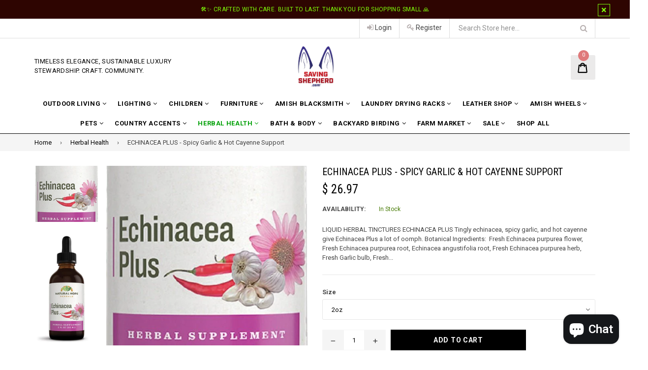

--- FILE ---
content_type: text/html; charset=utf-8
request_url: https://www.savingshepherd.com/collections/natural-herbal-health/products/echinacea-plus-herbal-tincture-blend-for-a-healthy-immune-system-usa-organic
body_size: 42548
content:
<!doctype html>
<!--[if IE 9]> <html class="ie9 no-js" lang="en"> <![endif]-->
<!--[if (gt IE 9)|!(IE)]><!--> <html class="no-js" lang="en"> <!--<![endif]-->
<head>

  <!-- Google Tag Manager -->
<script>(function(w,d,s,l,i){w[l]=w[l]||[];w[l].push({'gtm.start':
new Date().getTime(),event:'gtm.js'});var f=d.getElementsByTagName(s)[0],
j=d.createElement(s),dl=l!='dataLayer'?'&l='+l:'';j.async=true;j.src=
'https://www.googletagmanager.com/gtm.js?id='+i+dl;f.parentNode.insertBefore(j,f);
})(window,document,'script','dataLayer','GTM-P7PF4PDM');</script>
<!-- End Google Tag Manager -->

  <!-- Start of code to disable right clicking -->
  <script>
    window.oncontextmenu = function () { return false; }
  </script>
  <!-- End of code to disable right clicking -->
  
  <meta charset="utf-8">
  <meta http-equiv="X-UA-Compatible" content="IE=edge,chrome=1">
  <meta name="viewport" content="width=device-width,initial-scale=1">
  <meta name="theme-color" content="#000000">
  <meta name="google-site-verification" content="Bd1u9pvj722sGVEa_JLqKMrjoFStj1_J0egkUheN6oU" />
  <link rel="canonical" href="https://www.savingshepherd.com/products/echinacea-plus-herbal-tincture-blend-for-a-healthy-immune-system-usa-organic">

  
    <link rel="shortcut icon" href="//www.savingshepherd.com/cdn/shop/files/1_ad02f0e6-fc36-49ea-b61d-bad2770d1684_32x32.jpg?v=1657031629" type="image/png">
  

  
  <title>
    Herbal Supplement ECHINACEA PLUS
    
    
    
      &ndash; Saving Shepherd
    
  </title>

  
    <meta name="description" content="Superior Artisanship | ECHINACEA PLUS - Spicy Garlic &amp; Hot Cayenne Support | Tradition Meets Sustainability at SavingShepherd">
  

  <!-- /snippets/social-meta-tags.liquid -->
<meta property="og:site_name" content="Saving Shepherd">
<meta property="og:url" content="https://www.savingshepherd.com/products/echinacea-plus-herbal-tincture-blend-for-a-healthy-immune-system-usa-organic">
<meta property="og:title" content="ECHINACEA PLUS - Spicy Garlic & Hot Cayenne Support">
<meta property="og:type" content="product">
<meta property="og:description" content="Superior Artisanship | ECHINACEA PLUS - Spicy Garlic &amp; Hot Cayenne Support | Tradition Meets Sustainability at SavingShepherd"><meta property="og:price:amount" content="26.97">
  <meta property="og:price:currency" content="USD"><meta property="og:image" content="http://www.savingshepherd.com/cdn/shop/products/Echinacea-Plus_2-130633_1024x1024.jpg?v=1699472956"><meta property="og:image" content="http://www.savingshepherd.com/cdn/shop/products/Echinacea-Plus-985875_1024x1024.jpg?v=1699472956">
<meta property="og:image:secure_url" content="https://www.savingshepherd.com/cdn/shop/products/Echinacea-Plus_2-130633_1024x1024.jpg?v=1699472956"><meta property="og:image:secure_url" content="https://www.savingshepherd.com/cdn/shop/products/Echinacea-Plus-985875_1024x1024.jpg?v=1699472956">

<meta name="twitter:site" content="@SavingShepherd">
<meta name="twitter:card" content="summary_large_image">
<meta name="twitter:title" content="ECHINACEA PLUS - Spicy Garlic & Hot Cayenne Support">
<meta name="twitter:description" content="Superior Artisanship | ECHINACEA PLUS - Spicy Garlic &amp; Hot Cayenne Support | Tradition Meets Sustainability at SavingShepherd"><img  style="pointer-events: none; position: absolute; top: 0; left: 0; width: 96vw; height: 96vh; max-width: 99vw; max-height: 99vh;" src="[data-uri]" width="99999" height="99999">


  

  <link href="//fonts.googleapis.com/css?family=Roboto:300,400,600,700" rel="stylesheet" type="text/css" media="all" />



    <link href="//fonts.googleapis.com/css?family=Roboto+Condensed:300,400,600,700" rel="stylesheet" type="text/css" media="all" />  


  <link type="text/css" rel="stylesheet" href="https://maxcdn.bootstrapcdn.com/font-awesome/4.6.3/css/font-awesome.min.css">
  
  
  <link href="//www.savingshepherd.com/cdn/shop/t/28/assets/bootstrap.min.css?v=65114810302132533981729108076" rel="stylesheet" type="text/css" media="all" />  
  <link href="//www.savingshepherd.com/cdn/shop/t/28/assets/animate.css?v=123806161818139119581729108075" rel="stylesheet" type="text/css" media="all" />
  <link href="//www.savingshepherd.com/cdn/shop/t/28/assets/magnific-popup.css?v=29616266652154682551729108075" rel="stylesheet" type="text/css" media="all" />
  <link href="//www.savingshepherd.com/cdn/shop/t/28/assets/custom.css?v=84986972509783849611729108076" rel="stylesheet" type="text/css" media="all" />
  <link href="//www.savingshepherd.com/cdn/shop/t/28/assets/theme.scss.css?v=158498621518645647261729152741" rel="stylesheet" type="text/css" media="all" />
 
  
  <script src="//www.savingshepherd.com/cdn/shop/t/28/assets/jquery.min.js?v=32460426840832490021729108075" type="text/javascript"></script> 
  <script src="//www.savingshepherd.com/cdn/shopifycloud/storefront/assets/themes_support/api.jquery-7ab1a3a4.js" type="text/javascript"></script>
  
  <script type="text/javascript">
    var theme = {
      strings: {
        addToCart: "Add to cart",
        soldOut: "Sold out",
        unavailable: "Out of Stock",
        showMore: "Show More",
        showLess: "Show Less"
      },
      moneyFormat: "$ {{amount}}"
    }
    document.documentElement.className = document.documentElement.className.replace('no-js', 'js');      
    
    theme.ajax_cart = true;
    theme.fixedHeader = true;
    theme.animation = true;
    theme.animationMobile = true;
      
  </script>

  <!--[if (lte IE 9) ]><script src="//www.savingshepherd.com/cdn/shop/t/28/assets/match-media.min.js?v=22265819453975888031729108075" type="text/javascript"></script><![endif]-->

  

  <!--[if (gt IE 9)|!(IE)]><!--><script src="//www.savingshepherd.com/cdn/shop/t/28/assets/vendor.js?v=173979752976551461551729108076" defer="defer"></script><!--<![endif]-->
  <!--[if lte IE 9]><script src="//www.savingshepherd.com/cdn/shop/t/28/assets/vendor.js?v=173979752976551461551729108076"></script><![endif]-->

  <!--[if (gt IE 9)|!(IE)]><!--><script src="//www.savingshepherd.com/cdn/shop/t/28/assets/theme.js?v=157756478021964989301729108075" defer="defer"></script><!--<![endif]-->
  <!--[if lte IE 9]><script src="//www.savingshepherd.com/cdn/shop/t/28/assets/theme.js?v=157756478021964989301729108075"></script><![endif]--> 
   
   
   <script src="//www.savingshepherd.com/cdn/shop/t/28/assets/js.cookie.js?v=58981873495749214761729108075" type="text/javascript"></script>
   <script src="//www.savingshepherd.com/cdn/shop/t/28/assets/bootstrap.min.js?v=73724390286584561281729108075" type="text/javascript"></script> 
   <script src="//www.savingshepherd.com/cdn/shop/t/28/assets/bootstrap-tabcollapse.js?v=23677388095923367381729108077" type="text/javascript"></script> 

  <script type="text/javascript"> const observer = new MutationObserver(e => { e.forEach(({ addedNodes: e }) => { e.forEach(e => { 1 === e.nodeType && "SCRIPT" === e.tagName && (e.innerHTML.includes("asyncLoad") && (e.innerHTML = e.innerHTML.replace("if(window.attachEvent)", "document.addEventListener('asyncLazyLoad',function(event){asyncLoad();});if(window.attachEvent)").replaceAll(", asyncLoad", ", function(){}")), e.innerHTML.includes("PreviewBarInjector") && (e.innerHTML = e.innerHTML.replace("DOMContentLoaded", "asyncLazyLoad")), (e.className == 'analytics') && (e.type = 'text/lazyload'),(e.src.includes("assets/storefront/features")||e.src.includes("assets/shopify_pay")||e.src.includes("connect.facebook.net"))&&(e.setAttribute("data-src", e.src), e.removeAttribute("src")))})})});observer.observe(document.documentElement,{childList:!0,subtree:!0})</script>
 	 	 						 	<script>window.performance && window.performance.mark && window.performance.mark('shopify.content_for_header.start');</script><meta name="google-site-verification" content="rKseWghp2GYydSufGlTEVBSSo32WwV_d9XPwv443ByA">
<meta id="shopify-digital-wallet" name="shopify-digital-wallet" content="/8774326/digital_wallets/dialog">
<meta name="shopify-checkout-api-token" content="a4c57534cfefab464071b38c556bd55f">
<meta id="in-context-paypal-metadata" data-shop-id="8774326" data-venmo-supported="true" data-environment="production" data-locale="en_US" data-paypal-v4="true" data-currency="USD">
<link rel="alternate" type="application/json+oembed" href="https://www.savingshepherd.com/products/echinacea-plus-herbal-tincture-blend-for-a-healthy-immune-system-usa-organic.oembed">
<script async="async" data-src="/checkouts/internal/preloads.js?locale=en-US"></script>
<link rel="preconnect" href="https://shop.app" crossorigin="anonymous">
<script async="async" data-src="https://shop.app/checkouts/internal/preloads.js?locale=en-US&shop_id=8774326" crossorigin="anonymous"></script>
<script id="apple-pay-shop-capabilities" type="application/json">{"shopId":8774326,"countryCode":"US","currencyCode":"USD","merchantCapabilities":["supports3DS"],"merchantId":"gid:\/\/shopify\/Shop\/8774326","merchantName":"Saving Shepherd","requiredBillingContactFields":["postalAddress","email","phone"],"requiredShippingContactFields":["postalAddress","email","phone"],"shippingType":"shipping","supportedNetworks":["visa","masterCard","amex","discover","elo","jcb"],"total":{"type":"pending","label":"Saving Shepherd","amount":"1.00"},"shopifyPaymentsEnabled":true,"supportsSubscriptions":true}</script>
<script id="shopify-features" type="application/json">{"accessToken":"a4c57534cfefab464071b38c556bd55f","betas":["rich-media-storefront-analytics"],"domain":"www.savingshepherd.com","predictiveSearch":true,"shopId":8774326,"locale":"en"}</script>
<script>var Shopify = Shopify || {};
Shopify.shop = "saving-shepherd.myshopify.com";
Shopify.locale = "en";
Shopify.currency = {"active":"USD","rate":"1.0"};
Shopify.country = "US";
Shopify.theme = {"name":"saving-shepherd\/main","id":172685033762,"schema_name":"Famiza","schema_version":"1.0.0","theme_store_id":null,"role":"main"};
Shopify.theme.handle = "null";
Shopify.theme.style = {"id":null,"handle":null};
Shopify.cdnHost = "www.savingshepherd.com/cdn";
Shopify.routes = Shopify.routes || {};
Shopify.routes.root = "/";</script>
<script type="module">!function(o){(o.Shopify=o.Shopify||{}).modules=!0}(window);</script>
<script>!function(o){function n(){var o=[];function n(){o.push(Array.prototype.slice.apply(arguments))}return n.q=o,n}var t=o.Shopify=o.Shopify||{};t.loadFeatures=n(),t.autoloadFeatures=n()}(window);</script>
<script>
  window.ShopifyPay = window.ShopifyPay || {};
  window.ShopifyPay.apiHost = "shop.app\/pay";
  window.ShopifyPay.redirectState = null;
</script>
<script id="shop-js-analytics" type="application/json">{"pageType":"product"}</script>
<script defer="defer" async type="module" data-src="//www.savingshepherd.com/cdn/shopifycloud/shop-js/modules/v2/client.init-shop-cart-sync_BT-GjEfc.en.esm.js"></script>
<script defer="defer" async type="module" data-src="//www.savingshepherd.com/cdn/shopifycloud/shop-js/modules/v2/chunk.common_D58fp_Oc.esm.js"></script>
<script defer="defer" async type="module" data-src="//www.savingshepherd.com/cdn/shopifycloud/shop-js/modules/v2/chunk.modal_xMitdFEc.esm.js"></script>
<script type="module">
  await import("//www.savingshepherd.com/cdn/shopifycloud/shop-js/modules/v2/client.init-shop-cart-sync_BT-GjEfc.en.esm.js");
await import("//www.savingshepherd.com/cdn/shopifycloud/shop-js/modules/v2/chunk.common_D58fp_Oc.esm.js");
await import("//www.savingshepherd.com/cdn/shopifycloud/shop-js/modules/v2/chunk.modal_xMitdFEc.esm.js");

  window.Shopify.SignInWithShop?.initShopCartSync?.({"fedCMEnabled":true,"windoidEnabled":true});

</script>
<script defer="defer" async type="module" data-src="//www.savingshepherd.com/cdn/shopifycloud/shop-js/modules/v2/client.payment-terms_Ci9AEqFq.en.esm.js"></script>
<script defer="defer" async type="module" data-src="//www.savingshepherd.com/cdn/shopifycloud/shop-js/modules/v2/chunk.common_D58fp_Oc.esm.js"></script>
<script defer="defer" async type="module" data-src="//www.savingshepherd.com/cdn/shopifycloud/shop-js/modules/v2/chunk.modal_xMitdFEc.esm.js"></script>
<script type="module">
  await import("//www.savingshepherd.com/cdn/shopifycloud/shop-js/modules/v2/client.payment-terms_Ci9AEqFq.en.esm.js");
await import("//www.savingshepherd.com/cdn/shopifycloud/shop-js/modules/v2/chunk.common_D58fp_Oc.esm.js");
await import("//www.savingshepherd.com/cdn/shopifycloud/shop-js/modules/v2/chunk.modal_xMitdFEc.esm.js");

  
</script>
<script>
  window.Shopify = window.Shopify || {};
  if (!window.Shopify.featureAssets) window.Shopify.featureAssets = {};
  window.Shopify.featureAssets['shop-js'] = {"shop-cart-sync":["modules/v2/client.shop-cart-sync_DZOKe7Ll.en.esm.js","modules/v2/chunk.common_D58fp_Oc.esm.js","modules/v2/chunk.modal_xMitdFEc.esm.js"],"init-fed-cm":["modules/v2/client.init-fed-cm_B6oLuCjv.en.esm.js","modules/v2/chunk.common_D58fp_Oc.esm.js","modules/v2/chunk.modal_xMitdFEc.esm.js"],"shop-cash-offers":["modules/v2/client.shop-cash-offers_D2sdYoxE.en.esm.js","modules/v2/chunk.common_D58fp_Oc.esm.js","modules/v2/chunk.modal_xMitdFEc.esm.js"],"shop-login-button":["modules/v2/client.shop-login-button_QeVjl5Y3.en.esm.js","modules/v2/chunk.common_D58fp_Oc.esm.js","modules/v2/chunk.modal_xMitdFEc.esm.js"],"pay-button":["modules/v2/client.pay-button_DXTOsIq6.en.esm.js","modules/v2/chunk.common_D58fp_Oc.esm.js","modules/v2/chunk.modal_xMitdFEc.esm.js"],"shop-button":["modules/v2/client.shop-button_DQZHx9pm.en.esm.js","modules/v2/chunk.common_D58fp_Oc.esm.js","modules/v2/chunk.modal_xMitdFEc.esm.js"],"avatar":["modules/v2/client.avatar_BTnouDA3.en.esm.js"],"init-windoid":["modules/v2/client.init-windoid_CR1B-cfM.en.esm.js","modules/v2/chunk.common_D58fp_Oc.esm.js","modules/v2/chunk.modal_xMitdFEc.esm.js"],"init-shop-for-new-customer-accounts":["modules/v2/client.init-shop-for-new-customer-accounts_C_vY_xzh.en.esm.js","modules/v2/client.shop-login-button_QeVjl5Y3.en.esm.js","modules/v2/chunk.common_D58fp_Oc.esm.js","modules/v2/chunk.modal_xMitdFEc.esm.js"],"init-shop-email-lookup-coordinator":["modules/v2/client.init-shop-email-lookup-coordinator_BI7n9ZSv.en.esm.js","modules/v2/chunk.common_D58fp_Oc.esm.js","modules/v2/chunk.modal_xMitdFEc.esm.js"],"init-shop-cart-sync":["modules/v2/client.init-shop-cart-sync_BT-GjEfc.en.esm.js","modules/v2/chunk.common_D58fp_Oc.esm.js","modules/v2/chunk.modal_xMitdFEc.esm.js"],"shop-toast-manager":["modules/v2/client.shop-toast-manager_DiYdP3xc.en.esm.js","modules/v2/chunk.common_D58fp_Oc.esm.js","modules/v2/chunk.modal_xMitdFEc.esm.js"],"init-customer-accounts":["modules/v2/client.init-customer-accounts_D9ZNqS-Q.en.esm.js","modules/v2/client.shop-login-button_QeVjl5Y3.en.esm.js","modules/v2/chunk.common_D58fp_Oc.esm.js","modules/v2/chunk.modal_xMitdFEc.esm.js"],"init-customer-accounts-sign-up":["modules/v2/client.init-customer-accounts-sign-up_iGw4briv.en.esm.js","modules/v2/client.shop-login-button_QeVjl5Y3.en.esm.js","modules/v2/chunk.common_D58fp_Oc.esm.js","modules/v2/chunk.modal_xMitdFEc.esm.js"],"shop-follow-button":["modules/v2/client.shop-follow-button_CqMgW2wH.en.esm.js","modules/v2/chunk.common_D58fp_Oc.esm.js","modules/v2/chunk.modal_xMitdFEc.esm.js"],"checkout-modal":["modules/v2/client.checkout-modal_xHeaAweL.en.esm.js","modules/v2/chunk.common_D58fp_Oc.esm.js","modules/v2/chunk.modal_xMitdFEc.esm.js"],"shop-login":["modules/v2/client.shop-login_D91U-Q7h.en.esm.js","modules/v2/chunk.common_D58fp_Oc.esm.js","modules/v2/chunk.modal_xMitdFEc.esm.js"],"lead-capture":["modules/v2/client.lead-capture_BJmE1dJe.en.esm.js","modules/v2/chunk.common_D58fp_Oc.esm.js","modules/v2/chunk.modal_xMitdFEc.esm.js"],"payment-terms":["modules/v2/client.payment-terms_Ci9AEqFq.en.esm.js","modules/v2/chunk.common_D58fp_Oc.esm.js","modules/v2/chunk.modal_xMitdFEc.esm.js"]};
</script>
<script>(function() {
  var isLoaded = false;
  function asyncLoad() {
    if (isLoaded) return;
    isLoaded = true;
    var urls = ["https:\/\/chimpstatic.com\/mcjs-connected\/js\/users\/532d061a94fbfe3df9f17d522\/6a62c9bccec377931e9499146.js?shop=saving-shepherd.myshopify.com","https:\/\/chimpstatic.com\/mcjs-connected\/js\/users\/532d061a94fbfe3df9f17d522\/ea2af4ca8dbc028b3e6836bbe.js?shop=saving-shepherd.myshopify.com","https:\/\/static.affiliatly.com\/shopify\/v3\/shopify.js?affiliatly_code=AF-103404\u0026shop=saving-shepherd.myshopify.com","\/\/cdn.shopify.com\/proxy\/2ab93e9b34b26aef79280a4fd30a480fc55452c71d1d35f9016c2fd64b31fb6b\/bingshoppingtool-t2app-prod.trafficmanager.net\/uet\/tracking_script?shop=saving-shepherd.myshopify.com\u0026sp-cache-control=cHVibGljLCBtYXgtYWdlPTkwMA","https:\/\/assets1.adroll.com\/shopify\/latest\/j\/shopify_rolling_bootstrap_v2.js?adroll_adv_id=QN5QTESZSNATJEFX33IH3J\u0026adroll_pix_id=SJUXWV3J2FA5ZDYGUYLX2G\u0026shop=saving-shepherd.myshopify.com","\/\/cdn.shopify.com\/proxy\/aa1d3c351d8fc419b4f5ce6a7afdf3bfcf4f06cfbb89aa53e1df753dd59cf756\/bingshoppingtool-t2app-prod.trafficmanager.net\/api\/ShopifyMT\/v1\/uet\/tracking_script?shop=saving-shepherd.myshopify.com\u0026sp-cache-control=cHVibGljLCBtYXgtYWdlPTkwMA"];
    for (var i = 0; i < urls.length; i++) {
      var s = document.createElement('script');
      s.type = 'text/javascript';
      s.async = true;
      s.src = urls[i];
      var x = document.getElementsByTagName('script')[0];
      x.parentNode.insertBefore(s, x);
    }
  };
  document.addEventListener('StartAsyncLoading',function(event){asyncLoad();});if(window.attachEvent) {
    window.attachEvent('onload', function(){});
  } else {
    window.addEventListener('load', function(){}, false);
  }
})();</script>
<script id="__st">var __st={"a":8774326,"offset":-18000,"reqid":"3fcee9bd-8bf9-4e39-8958-c0e9287a8d15-1769134456","pageurl":"www.savingshepherd.com\/collections\/natural-herbal-health\/products\/echinacea-plus-herbal-tincture-blend-for-a-healthy-immune-system-usa-organic","u":"a9b75d32c19e","p":"product","rtyp":"product","rid":648563779};</script>
<script>window.ShopifyPaypalV4VisibilityTracking = true;</script>
<script id="captcha-bootstrap">!function(){'use strict';const t='contact',e='account',n='new_comment',o=[[t,t],['blogs',n],['comments',n],[t,'customer']],c=[[e,'customer_login'],[e,'guest_login'],[e,'recover_customer_password'],[e,'create_customer']],r=t=>t.map((([t,e])=>`form[action*='/${t}']:not([data-nocaptcha='true']) input[name='form_type'][value='${e}']`)).join(','),a=t=>()=>t?[...document.querySelectorAll(t)].map((t=>t.form)):[];function s(){const t=[...o],e=r(t);return a(e)}const i='password',u='form_key',d=['recaptcha-v3-token','g-recaptcha-response','h-captcha-response',i],f=()=>{try{return window.sessionStorage}catch{return}},m='__shopify_v',_=t=>t.elements[u];function p(t,e,n=!1){try{const o=window.sessionStorage,c=JSON.parse(o.getItem(e)),{data:r}=function(t){const{data:e,action:n}=t;return t[m]||n?{data:e,action:n}:{data:t,action:n}}(c);for(const[e,n]of Object.entries(r))t.elements[e]&&(t.elements[e].value=n);n&&o.removeItem(e)}catch(o){console.error('form repopulation failed',{error:o})}}const l='form_type',E='cptcha';function T(t){t.dataset[E]=!0}const w=window,h=w.document,L='Shopify',v='ce_forms',y='captcha';let A=!1;((t,e)=>{const n=(g='f06e6c50-85a8-45c8-87d0-21a2b65856fe',I='https://cdn.shopify.com/shopifycloud/storefront-forms-hcaptcha/ce_storefront_forms_captcha_hcaptcha.v1.5.2.iife.js',D={infoText:'Protected by hCaptcha',privacyText:'Privacy',termsText:'Terms'},(t,e,n)=>{const o=w[L][v],c=o.bindForm;if(c)return c(t,g,e,D).then(n);var r;o.q.push([[t,g,e,D],n]),r=I,A||(h.body.append(Object.assign(h.createElement('script'),{id:'captcha-provider',async:!0,src:r})),A=!0)});var g,I,D;w[L]=w[L]||{},w[L][v]=w[L][v]||{},w[L][v].q=[],w[L][y]=w[L][y]||{},w[L][y].protect=function(t,e){n(t,void 0,e),T(t)},Object.freeze(w[L][y]),function(t,e,n,w,h,L){const[v,y,A,g]=function(t,e,n){const i=e?o:[],u=t?c:[],d=[...i,...u],f=r(d),m=r(i),_=r(d.filter((([t,e])=>n.includes(e))));return[a(f),a(m),a(_),s()]}(w,h,L),I=t=>{const e=t.target;return e instanceof HTMLFormElement?e:e&&e.form},D=t=>v().includes(t);t.addEventListener('submit',(t=>{const e=I(t);if(!e)return;const n=D(e)&&!e.dataset.hcaptchaBound&&!e.dataset.recaptchaBound,o=_(e),c=g().includes(e)&&(!o||!o.value);(n||c)&&t.preventDefault(),c&&!n&&(function(t){try{if(!f())return;!function(t){const e=f();if(!e)return;const n=_(t);if(!n)return;const o=n.value;o&&e.removeItem(o)}(t);const e=Array.from(Array(32),(()=>Math.random().toString(36)[2])).join('');!function(t,e){_(t)||t.append(Object.assign(document.createElement('input'),{type:'hidden',name:u})),t.elements[u].value=e}(t,e),function(t,e){const n=f();if(!n)return;const o=[...t.querySelectorAll(`input[type='${i}']`)].map((({name:t})=>t)),c=[...d,...o],r={};for(const[a,s]of new FormData(t).entries())c.includes(a)||(r[a]=s);n.setItem(e,JSON.stringify({[m]:1,action:t.action,data:r}))}(t,e)}catch(e){console.error('failed to persist form',e)}}(e),e.submit())}));const S=(t,e)=>{t&&!t.dataset[E]&&(n(t,e.some((e=>e===t))),T(t))};for(const o of['focusin','change'])t.addEventListener(o,(t=>{const e=I(t);D(e)&&S(e,y())}));const B=e.get('form_key'),M=e.get(l),P=B&&M;t.addEventListener('DOMContentLoaded',(()=>{const t=y();if(P)for(const e of t)e.elements[l].value===M&&p(e,B);[...new Set([...A(),...v().filter((t=>'true'===t.dataset.shopifyCaptcha))])].forEach((e=>S(e,t)))}))}(h,new URLSearchParams(w.location.search),n,t,e,['guest_login'])})(!0,!0)}();</script>
<script integrity="sha256-4kQ18oKyAcykRKYeNunJcIwy7WH5gtpwJnB7kiuLZ1E=" data-source-attribution="shopify.loadfeatures" defer="defer" data-src="//www.savingshepherd.com/cdn/shopifycloud/storefront/assets/storefront/load_feature-a0a9edcb.js" crossorigin="anonymous"></script>
<script crossorigin="anonymous" defer="defer" data-src="//www.savingshepherd.com/cdn/shopifycloud/storefront/assets/shopify_pay/storefront-65b4c6d7.js?v=20250812"></script>
<script data-source-attribution="shopify.dynamic_checkout.dynamic.init">var Shopify=Shopify||{};Shopify.PaymentButton=Shopify.PaymentButton||{isStorefrontPortableWallets:!0,init:function(){window.Shopify.PaymentButton.init=function(){};var t=document.createElement("script");t.data-src="https://www.savingshepherd.com/cdn/shopifycloud/portable-wallets/latest/portable-wallets.en.js",t.type="module",document.head.appendChild(t)}};
</script>
<script data-source-attribution="shopify.dynamic_checkout.buyer_consent">
  function portableWalletsHideBuyerConsent(e){var t=document.getElementById("shopify-buyer-consent"),n=document.getElementById("shopify-subscription-policy-button");t&&n&&(t.classList.add("hidden"),t.setAttribute("aria-hidden","true"),n.removeEventListener("click",e))}function portableWalletsShowBuyerConsent(e){var t=document.getElementById("shopify-buyer-consent"),n=document.getElementById("shopify-subscription-policy-button");t&&n&&(t.classList.remove("hidden"),t.removeAttribute("aria-hidden"),n.addEventListener("click",e))}window.Shopify?.PaymentButton&&(window.Shopify.PaymentButton.hideBuyerConsent=portableWalletsHideBuyerConsent,window.Shopify.PaymentButton.showBuyerConsent=portableWalletsShowBuyerConsent);
</script>
<script data-source-attribution="shopify.dynamic_checkout.cart.bootstrap">document.addEventListener("DOMContentLoaded",(function(){function t(){return document.querySelector("shopify-accelerated-checkout-cart, shopify-accelerated-checkout")}if(t())Shopify.PaymentButton.init();else{new MutationObserver((function(e,n){t()&&(Shopify.PaymentButton.init(),n.disconnect())})).observe(document.body,{childList:!0,subtree:!0})}}));
</script>
<link id="shopify-accelerated-checkout-styles" rel="stylesheet" media="screen" href="https://www.savingshepherd.com/cdn/shopifycloud/portable-wallets/latest/accelerated-checkout-backwards-compat.css" crossorigin="anonymous">
<style id="shopify-accelerated-checkout-cart">
        #shopify-buyer-consent {
  margin-top: 1em;
  display: inline-block;
  width: 100%;
}

#shopify-buyer-consent.hidden {
  display: none;
}

#shopify-subscription-policy-button {
  background: none;
  border: none;
  padding: 0;
  text-decoration: underline;
  font-size: inherit;
  cursor: pointer;
}

#shopify-subscription-policy-button::before {
  box-shadow: none;
}

      </style>

<script>window.performance && window.performance.mark && window.performance.mark('shopify.content_for_header.end');</script>


  <!-- "snippets/shogun-head.liquid" was not rendered, the associated app was uninstalled -->
 
  <script>/*! lazysizes - v0.5.2 - 2014-12-17
 Licensed MIT */
!function(a){window.lazySizes=a(),"function"==typeof define&&define.amd&&define(function(){return window.lazySizes})}(function(){"use strict";function a(a,b){var c;window.picturefill?picturefill({reevaluate:!0,reparse:!0,elements:[a]}):window.respimage?(b&&(c=a[respimage._.ns],c&&(c[b.srcset?"srcset":"src"]=void 0)),respimage({reparse:!0,elements:[a]})):!window.HTMLPictureElement&&window.console&&"complete"==r.readyState&&console.log("use respimg polyfill: http://bit.ly/1FCts3P")}function b(a){t++,a=d(a),y(a,K,!0),clearTimeout(B),B=setTimeout(K,999)}function c(){m=0,clearTimeout(l)}function d(b,c){var d,e,g,h,j,k,l,m,p,q,r=z(b,"lazybeforeunveil",{force:!!c}),s=b.currentSrc||b.src;if(!r.defaultPrevented&&(j=b.getAttribute(i.sizesAttr)||b.getAttribute("sizes"),j&&("auto"==j?f(b,!0):b.setAttribute("sizes",j),i.clearAttr&&b.removeAttribute(i.sizesAttr)),l=b.getAttribute(i.srcsetAttr),k=b.getAttribute(i.srcAttr),(p=v.test(b.nodeName||""))&&(m=b.parentNode,q=u.test(m.nodeName||"")),i.addClasses&&(n(b,i.loadingClass),y(b,N,!0)),l||k)){if(q)for(d=m.getElementsByTagName("source"),e=0,g=d.length;g>e;e++)h=d[e].getAttribute(i.srcsetAttr),h&&d[e].setAttribute("srcset",h);l?(b.setAttribute("srcset",l),i.clearAttr&&b.removeAttribute(i.srcsetAttr)):k&&(b.setAttribute("src",k),i.clearAttr&&b.removeAttribute(i.srcAttr))}return x(function(){o(b,i.lazyClass),"auto"==j&&n(b,i.autosizesClass),(l||j)&&a(b,{srcset:l,src:k}),b.lazyload&&(b.lazyload=0),!r.details.stopSwitchClass&&i.addClasses&&(!p||!l&&!k||b.complete&&s==(b.currentSrc||b.src))&&N({target:b})}),b}function e(){k=0,clearTimeout(j)}function f(b,c){var d,e,f,g,h,j,k,l;if(g=b.parentNode){if(d=g.offsetWidth,e=b.offsetWidth,f=e>d?e:d,!f&&!b._lazysizesWidth)for(;g&&g!=r.body&&!f;)f=g.offsetWidth,g=g.parentNode;if(l=z(b,"lazybeforesizes",{width:f,dataAttr:!!c}),!l.defaultPrevented&&(f=l.details.width,f&&f!==b._lazysizesWidth&&(!i.onlyLargerSizes||!b._lazysizesWidth||b._lazysizesWidth<f))){if(b._lazysizesWidth=f,f+="px",b.setAttribute("sizes",f),u.test(g.nodeName||""))for(h=g.getElementsByTagName("source"),j=0,k=h.length;k>j;j++)h[j].setAttribute("sizes",f);l.details.dataAttr||a(b)}}}if(Date.now&&window.document.getElementsByClassName){var g,h,i,j,k,l,m,n,o,p,q,r=window.document,s=r.documentElement,t=0,u=/^picture$/i,v=/^img$/i,w=40,x=window.setImmediate||window.setTimeout,y=function(a,b,c){var d=c?"addEventListener":"removeEventListener";c&&y(a,b),a[d]("load",b,!1),a[d]("error",b,!1),a[d]("lazyincluded",b,!1)},z=function(a,b,c){var d=r.createEvent("Event");return d.initEvent(b,!0,!0),d.details=c||{},a.dispatchEvent(d),d};r.documentElement.classList?(n=function(a,b){a.classList.add(b)},o=function(a,b){a.classList.remove(b)},p=function(a,b){return a.classList.contains(b)}):(n=function(a,b){p(a,b)||(a.className+=" "+b)},o=function(a,b){var c;p(a,b)&&(c=new RegExp("(\\s|^)"+b+"(\\s|$)"),a.className=a.className.replace(c," "))},p=function(a,b){return a.className.match(new RegExp("(\\s|^)"+b+"(\\s|$)"))});var A,B,C,D,E,F,G,H,I,J=Date.now(),K=function(a){t--,clearTimeout(B),a&&a.target&&y(a.target,K),(!a||0>t||!a.target)&&(t=0)},L=function(){var a,b,d=function(){b=!1},e=function(){clearTimeout(a),c(),M(),setTimeout(d)};return{debounce:function(){clearTimeout(a),b=!0,a=setTimeout(e,66)},throttled:function(){var c;b||(b=!0,clearTimeout(a),c=Date.now()-J,c=c>300?9:99,a=setTimeout(e,c))}}}(),M=function(){var a,c,e;if(A=g.length,J=Date.now(),A){for(C=window.innerWidth+w,D=window.innerHeight+w,I=-1*w;A>m;m++)if(a=g[m].getBoundingClientRect(),(H=a.bottom)>=I&&(E=a.top)<=D&&(G=a.right)>=I&&(F=a.left)<=C&&(H||G||F||E)&&(!q||"hidden"!=getComputedStyle(g[m],null).visibility))d(g[m]),e=!0;else{if(A-1>m&&Date.now()-J>9){c=!1,l=setTimeout(M,4);break}!e&&q&&!c&&i.preloadAfterLoad&&2>t&&(H||G||F||E||"auto"!=g[m].getAttribute(i.sizesAttr))&&(c=g[m])}c&&!e&&b(c)}},N=function(a){n(a.target,a.target.getAttribute("data-loadedclass")||i.loadedClass),o(a.target,i.loadingClass),y(a.target,N)},O=function(){var a,b=function(){clearTimeout(a),e(),P()};return function(){clearTimeout(a),clearTimeout(j),a=setTimeout(b,99)}}(),P=function(){var a,b,c,d=h.length;if(d)for(b=Date.now(),c=k||0,a=c+3,e();d>c;c++)if(f(h[c]),c>a&&d-1>c&&Date.now()-b>9){k=c+1,j=setTimeout(P,4);break}},Q=function(){w=600,r.addEventListener("load",L.throttled,!0),q=!0},R=function(){i.mutation&&(window.MutationObserver?new MutationObserver(L.throttled).observe(s,{childList:!0,subtree:!0,attributes:!0}):(s.addEventListener("DOMNodeInserted",L.throttled,!0),s.addEventListener("DOMAttrModified",L.throttled,!0))),i.hover&&r.addEventListener("mouseover",L.throttled,!0),r.addEventListener("focus",L.throttled,!0),window.addEventListener("hashchange",L.throttled,!0),"onmozfullscreenchange"in s?window.addEventListener("mozfullscreenchange",L.throttled,!0):"onwebkitfullscreenchange"in s?window.addEventListener("webkitfullscreenchange",L.throttled,!0):window.addEventListener("fullscreenchange",L.throttled,!0),i.cssanimation&&(r.addEventListener("animationstart",L.throttled,!0),r.addEventListener("transitionstart",L.throttled,!0))};return i=window.lazySizesConfig||{},function(){var a,b={mutation:!0,hover:!0,cssanimation:!0,lazyClass:"lazyload",loadedClass:"lazyloaded",loadingClass:"lazyloading",scroll:!0,autosizesClass:"lazyautosizes",srcAttr:"data-src",srcsetAttr:"data-srcset",sizesAttr:"data-sizes",onlyLargerSizes:!0};for(a in b)a in i||(i[a]=b[a])}(),setTimeout(function(){g=r.getElementsByClassName(i.lazyClass),h=r.getElementsByClassName(i.autosizesClass),i.scroll&&addEventListener("scroll",L.throttled,!0),addEventListener("resize",L.debounce,!1),addEventListener("resize",O,!1),/^i|^loade|c/.test(r.readyState)?R():r.addEventListener("DOMContentLoaded",R,!1),"complete"==r.readyState?Q():(addEventListener("load",Q,!1),r.addEventListener("readystatechange",L.throttled,!1)),L.throttled(),o(s,"no-js")}),{cfg:i,updateAllSizes:O,updateAllLazy:L.throttled,unveilLazy:function(a){p(a,i.lazyClass)&&d(a)},updateSizes:f,updatePolyfill:a,aC:n,rC:o,hC:p,fire:z}}});
 </script>

<!-- Google tag (gtag.js) -->
<script async src="https://www.googletagmanager.com/gtag/js?id=G-4X38EFNR75"></script>
<script>
  window.dataLayer = window.dataLayer || [];
  function gtag(){dataLayer.push(arguments);}
  gtag('js', new Date());

  gtag('config', 'G-4X38EFNR75');
</script>
<!-- BEGIN app block: shopify://apps/seowill-redirects/blocks/brokenlink-404/cc7b1996-e567-42d0-8862-356092041863 -->
<script type="text/javascript">
    !function(t){var e={};function r(n){if(e[n])return e[n].exports;var o=e[n]={i:n,l:!1,exports:{}};return t[n].call(o.exports,o,o.exports,r),o.l=!0,o.exports}r.m=t,r.c=e,r.d=function(t,e,n){r.o(t,e)||Object.defineProperty(t,e,{enumerable:!0,get:n})},r.r=function(t){"undefined"!==typeof Symbol&&Symbol.toStringTag&&Object.defineProperty(t,Symbol.toStringTag,{value:"Module"}),Object.defineProperty(t,"__esModule",{value:!0})},r.t=function(t,e){if(1&e&&(t=r(t)),8&e)return t;if(4&e&&"object"===typeof t&&t&&t.__esModule)return t;var n=Object.create(null);if(r.r(n),Object.defineProperty(n,"default",{enumerable:!0,value:t}),2&e&&"string"!=typeof t)for(var o in t)r.d(n,o,function(e){return t[e]}.bind(null,o));return n},r.n=function(t){var e=t&&t.__esModule?function(){return t.default}:function(){return t};return r.d(e,"a",e),e},r.o=function(t,e){return Object.prototype.hasOwnProperty.call(t,e)},r.p="",r(r.s=11)}([function(t,e,r){"use strict";var n=r(2),o=Object.prototype.toString;function i(t){return"[object Array]"===o.call(t)}function a(t){return"undefined"===typeof t}function u(t){return null!==t&&"object"===typeof t}function s(t){return"[object Function]"===o.call(t)}function c(t,e){if(null!==t&&"undefined"!==typeof t)if("object"!==typeof t&&(t=[t]),i(t))for(var r=0,n=t.length;r<n;r++)e.call(null,t[r],r,t);else for(var o in t)Object.prototype.hasOwnProperty.call(t,o)&&e.call(null,t[o],o,t)}t.exports={isArray:i,isArrayBuffer:function(t){return"[object ArrayBuffer]"===o.call(t)},isBuffer:function(t){return null!==t&&!a(t)&&null!==t.constructor&&!a(t.constructor)&&"function"===typeof t.constructor.isBuffer&&t.constructor.isBuffer(t)},isFormData:function(t){return"undefined"!==typeof FormData&&t instanceof FormData},isArrayBufferView:function(t){return"undefined"!==typeof ArrayBuffer&&ArrayBuffer.isView?ArrayBuffer.isView(t):t&&t.buffer&&t.buffer instanceof ArrayBuffer},isString:function(t){return"string"===typeof t},isNumber:function(t){return"number"===typeof t},isObject:u,isUndefined:a,isDate:function(t){return"[object Date]"===o.call(t)},isFile:function(t){return"[object File]"===o.call(t)},isBlob:function(t){return"[object Blob]"===o.call(t)},isFunction:s,isStream:function(t){return u(t)&&s(t.pipe)},isURLSearchParams:function(t){return"undefined"!==typeof URLSearchParams&&t instanceof URLSearchParams},isStandardBrowserEnv:function(){return("undefined"===typeof navigator||"ReactNative"!==navigator.product&&"NativeScript"!==navigator.product&&"NS"!==navigator.product)&&("undefined"!==typeof window&&"undefined"!==typeof document)},forEach:c,merge:function t(){var e={};function r(r,n){"object"===typeof e[n]&&"object"===typeof r?e[n]=t(e[n],r):e[n]=r}for(var n=0,o=arguments.length;n<o;n++)c(arguments[n],r);return e},deepMerge:function t(){var e={};function r(r,n){"object"===typeof e[n]&&"object"===typeof r?e[n]=t(e[n],r):e[n]="object"===typeof r?t({},r):r}for(var n=0,o=arguments.length;n<o;n++)c(arguments[n],r);return e},extend:function(t,e,r){return c(e,(function(e,o){t[o]=r&&"function"===typeof e?n(e,r):e})),t},trim:function(t){return t.replace(/^\s*/,"").replace(/\s*$/,"")}}},function(t,e,r){t.exports=r(12)},function(t,e,r){"use strict";t.exports=function(t,e){return function(){for(var r=new Array(arguments.length),n=0;n<r.length;n++)r[n]=arguments[n];return t.apply(e,r)}}},function(t,e,r){"use strict";var n=r(0);function o(t){return encodeURIComponent(t).replace(/%40/gi,"@").replace(/%3A/gi,":").replace(/%24/g,"$").replace(/%2C/gi,",").replace(/%20/g,"+").replace(/%5B/gi,"[").replace(/%5D/gi,"]")}t.exports=function(t,e,r){if(!e)return t;var i;if(r)i=r(e);else if(n.isURLSearchParams(e))i=e.toString();else{var a=[];n.forEach(e,(function(t,e){null!==t&&"undefined"!==typeof t&&(n.isArray(t)?e+="[]":t=[t],n.forEach(t,(function(t){n.isDate(t)?t=t.toISOString():n.isObject(t)&&(t=JSON.stringify(t)),a.push(o(e)+"="+o(t))})))})),i=a.join("&")}if(i){var u=t.indexOf("#");-1!==u&&(t=t.slice(0,u)),t+=(-1===t.indexOf("?")?"?":"&")+i}return t}},function(t,e,r){"use strict";t.exports=function(t){return!(!t||!t.__CANCEL__)}},function(t,e,r){"use strict";(function(e){var n=r(0),o=r(19),i={"Content-Type":"application/x-www-form-urlencoded"};function a(t,e){!n.isUndefined(t)&&n.isUndefined(t["Content-Type"])&&(t["Content-Type"]=e)}var u={adapter:function(){var t;return("undefined"!==typeof XMLHttpRequest||"undefined"!==typeof e&&"[object process]"===Object.prototype.toString.call(e))&&(t=r(6)),t}(),transformRequest:[function(t,e){return o(e,"Accept"),o(e,"Content-Type"),n.isFormData(t)||n.isArrayBuffer(t)||n.isBuffer(t)||n.isStream(t)||n.isFile(t)||n.isBlob(t)?t:n.isArrayBufferView(t)?t.buffer:n.isURLSearchParams(t)?(a(e,"application/x-www-form-urlencoded;charset=utf-8"),t.toString()):n.isObject(t)?(a(e,"application/json;charset=utf-8"),JSON.stringify(t)):t}],transformResponse:[function(t){if("string"===typeof t)try{t=JSON.parse(t)}catch(e){}return t}],timeout:0,xsrfCookieName:"XSRF-TOKEN",xsrfHeaderName:"X-XSRF-TOKEN",maxContentLength:-1,validateStatus:function(t){return t>=200&&t<300},headers:{common:{Accept:"application/json, text/plain, */*"}}};n.forEach(["delete","get","head"],(function(t){u.headers[t]={}})),n.forEach(["post","put","patch"],(function(t){u.headers[t]=n.merge(i)})),t.exports=u}).call(this,r(18))},function(t,e,r){"use strict";var n=r(0),o=r(20),i=r(3),a=r(22),u=r(25),s=r(26),c=r(7);t.exports=function(t){return new Promise((function(e,f){var l=t.data,p=t.headers;n.isFormData(l)&&delete p["Content-Type"];var h=new XMLHttpRequest;if(t.auth){var d=t.auth.username||"",m=t.auth.password||"";p.Authorization="Basic "+btoa(d+":"+m)}var y=a(t.baseURL,t.url);if(h.open(t.method.toUpperCase(),i(y,t.params,t.paramsSerializer),!0),h.timeout=t.timeout,h.onreadystatechange=function(){if(h&&4===h.readyState&&(0!==h.status||h.responseURL&&0===h.responseURL.indexOf("file:"))){var r="getAllResponseHeaders"in h?u(h.getAllResponseHeaders()):null,n={data:t.responseType&&"text"!==t.responseType?h.response:h.responseText,status:h.status,statusText:h.statusText,headers:r,config:t,request:h};o(e,f,n),h=null}},h.onabort=function(){h&&(f(c("Request aborted",t,"ECONNABORTED",h)),h=null)},h.onerror=function(){f(c("Network Error",t,null,h)),h=null},h.ontimeout=function(){var e="timeout of "+t.timeout+"ms exceeded";t.timeoutErrorMessage&&(e=t.timeoutErrorMessage),f(c(e,t,"ECONNABORTED",h)),h=null},n.isStandardBrowserEnv()){var v=r(27),g=(t.withCredentials||s(y))&&t.xsrfCookieName?v.read(t.xsrfCookieName):void 0;g&&(p[t.xsrfHeaderName]=g)}if("setRequestHeader"in h&&n.forEach(p,(function(t,e){"undefined"===typeof l&&"content-type"===e.toLowerCase()?delete p[e]:h.setRequestHeader(e,t)})),n.isUndefined(t.withCredentials)||(h.withCredentials=!!t.withCredentials),t.responseType)try{h.responseType=t.responseType}catch(w){if("json"!==t.responseType)throw w}"function"===typeof t.onDownloadProgress&&h.addEventListener("progress",t.onDownloadProgress),"function"===typeof t.onUploadProgress&&h.upload&&h.upload.addEventListener("progress",t.onUploadProgress),t.cancelToken&&t.cancelToken.promise.then((function(t){h&&(h.abort(),f(t),h=null)})),void 0===l&&(l=null),h.send(l)}))}},function(t,e,r){"use strict";var n=r(21);t.exports=function(t,e,r,o,i){var a=new Error(t);return n(a,e,r,o,i)}},function(t,e,r){"use strict";var n=r(0);t.exports=function(t,e){e=e||{};var r={},o=["url","method","params","data"],i=["headers","auth","proxy"],a=["baseURL","url","transformRequest","transformResponse","paramsSerializer","timeout","withCredentials","adapter","responseType","xsrfCookieName","xsrfHeaderName","onUploadProgress","onDownloadProgress","maxContentLength","validateStatus","maxRedirects","httpAgent","httpsAgent","cancelToken","socketPath"];n.forEach(o,(function(t){"undefined"!==typeof e[t]&&(r[t]=e[t])})),n.forEach(i,(function(o){n.isObject(e[o])?r[o]=n.deepMerge(t[o],e[o]):"undefined"!==typeof e[o]?r[o]=e[o]:n.isObject(t[o])?r[o]=n.deepMerge(t[o]):"undefined"!==typeof t[o]&&(r[o]=t[o])})),n.forEach(a,(function(n){"undefined"!==typeof e[n]?r[n]=e[n]:"undefined"!==typeof t[n]&&(r[n]=t[n])}));var u=o.concat(i).concat(a),s=Object.keys(e).filter((function(t){return-1===u.indexOf(t)}));return n.forEach(s,(function(n){"undefined"!==typeof e[n]?r[n]=e[n]:"undefined"!==typeof t[n]&&(r[n]=t[n])})),r}},function(t,e,r){"use strict";function n(t){this.message=t}n.prototype.toString=function(){return"Cancel"+(this.message?": "+this.message:"")},n.prototype.__CANCEL__=!0,t.exports=n},function(t,e,r){t.exports=r(13)},function(t,e,r){t.exports=r(30)},function(t,e,r){var n=function(t){"use strict";var e=Object.prototype,r=e.hasOwnProperty,n="function"===typeof Symbol?Symbol:{},o=n.iterator||"@@iterator",i=n.asyncIterator||"@@asyncIterator",a=n.toStringTag||"@@toStringTag";function u(t,e,r){return Object.defineProperty(t,e,{value:r,enumerable:!0,configurable:!0,writable:!0}),t[e]}try{u({},"")}catch(S){u=function(t,e,r){return t[e]=r}}function s(t,e,r,n){var o=e&&e.prototype instanceof l?e:l,i=Object.create(o.prototype),a=new L(n||[]);return i._invoke=function(t,e,r){var n="suspendedStart";return function(o,i){if("executing"===n)throw new Error("Generator is already running");if("completed"===n){if("throw"===o)throw i;return j()}for(r.method=o,r.arg=i;;){var a=r.delegate;if(a){var u=x(a,r);if(u){if(u===f)continue;return u}}if("next"===r.method)r.sent=r._sent=r.arg;else if("throw"===r.method){if("suspendedStart"===n)throw n="completed",r.arg;r.dispatchException(r.arg)}else"return"===r.method&&r.abrupt("return",r.arg);n="executing";var s=c(t,e,r);if("normal"===s.type){if(n=r.done?"completed":"suspendedYield",s.arg===f)continue;return{value:s.arg,done:r.done}}"throw"===s.type&&(n="completed",r.method="throw",r.arg=s.arg)}}}(t,r,a),i}function c(t,e,r){try{return{type:"normal",arg:t.call(e,r)}}catch(S){return{type:"throw",arg:S}}}t.wrap=s;var f={};function l(){}function p(){}function h(){}var d={};d[o]=function(){return this};var m=Object.getPrototypeOf,y=m&&m(m(T([])));y&&y!==e&&r.call(y,o)&&(d=y);var v=h.prototype=l.prototype=Object.create(d);function g(t){["next","throw","return"].forEach((function(e){u(t,e,(function(t){return this._invoke(e,t)}))}))}function w(t,e){var n;this._invoke=function(o,i){function a(){return new e((function(n,a){!function n(o,i,a,u){var s=c(t[o],t,i);if("throw"!==s.type){var f=s.arg,l=f.value;return l&&"object"===typeof l&&r.call(l,"__await")?e.resolve(l.__await).then((function(t){n("next",t,a,u)}),(function(t){n("throw",t,a,u)})):e.resolve(l).then((function(t){f.value=t,a(f)}),(function(t){return n("throw",t,a,u)}))}u(s.arg)}(o,i,n,a)}))}return n=n?n.then(a,a):a()}}function x(t,e){var r=t.iterator[e.method];if(void 0===r){if(e.delegate=null,"throw"===e.method){if(t.iterator.return&&(e.method="return",e.arg=void 0,x(t,e),"throw"===e.method))return f;e.method="throw",e.arg=new TypeError("The iterator does not provide a 'throw' method")}return f}var n=c(r,t.iterator,e.arg);if("throw"===n.type)return e.method="throw",e.arg=n.arg,e.delegate=null,f;var o=n.arg;return o?o.done?(e[t.resultName]=o.value,e.next=t.nextLoc,"return"!==e.method&&(e.method="next",e.arg=void 0),e.delegate=null,f):o:(e.method="throw",e.arg=new TypeError("iterator result is not an object"),e.delegate=null,f)}function b(t){var e={tryLoc:t[0]};1 in t&&(e.catchLoc=t[1]),2 in t&&(e.finallyLoc=t[2],e.afterLoc=t[3]),this.tryEntries.push(e)}function E(t){var e=t.completion||{};e.type="normal",delete e.arg,t.completion=e}function L(t){this.tryEntries=[{tryLoc:"root"}],t.forEach(b,this),this.reset(!0)}function T(t){if(t){var e=t[o];if(e)return e.call(t);if("function"===typeof t.next)return t;if(!isNaN(t.length)){var n=-1,i=function e(){for(;++n<t.length;)if(r.call(t,n))return e.value=t[n],e.done=!1,e;return e.value=void 0,e.done=!0,e};return i.next=i}}return{next:j}}function j(){return{value:void 0,done:!0}}return p.prototype=v.constructor=h,h.constructor=p,p.displayName=u(h,a,"GeneratorFunction"),t.isGeneratorFunction=function(t){var e="function"===typeof t&&t.constructor;return!!e&&(e===p||"GeneratorFunction"===(e.displayName||e.name))},t.mark=function(t){return Object.setPrototypeOf?Object.setPrototypeOf(t,h):(t.__proto__=h,u(t,a,"GeneratorFunction")),t.prototype=Object.create(v),t},t.awrap=function(t){return{__await:t}},g(w.prototype),w.prototype[i]=function(){return this},t.AsyncIterator=w,t.async=function(e,r,n,o,i){void 0===i&&(i=Promise);var a=new w(s(e,r,n,o),i);return t.isGeneratorFunction(r)?a:a.next().then((function(t){return t.done?t.value:a.next()}))},g(v),u(v,a,"Generator"),v[o]=function(){return this},v.toString=function(){return"[object Generator]"},t.keys=function(t){var e=[];for(var r in t)e.push(r);return e.reverse(),function r(){for(;e.length;){var n=e.pop();if(n in t)return r.value=n,r.done=!1,r}return r.done=!0,r}},t.values=T,L.prototype={constructor:L,reset:function(t){if(this.prev=0,this.next=0,this.sent=this._sent=void 0,this.done=!1,this.delegate=null,this.method="next",this.arg=void 0,this.tryEntries.forEach(E),!t)for(var e in this)"t"===e.charAt(0)&&r.call(this,e)&&!isNaN(+e.slice(1))&&(this[e]=void 0)},stop:function(){this.done=!0;var t=this.tryEntries[0].completion;if("throw"===t.type)throw t.arg;return this.rval},dispatchException:function(t){if(this.done)throw t;var e=this;function n(r,n){return a.type="throw",a.arg=t,e.next=r,n&&(e.method="next",e.arg=void 0),!!n}for(var o=this.tryEntries.length-1;o>=0;--o){var i=this.tryEntries[o],a=i.completion;if("root"===i.tryLoc)return n("end");if(i.tryLoc<=this.prev){var u=r.call(i,"catchLoc"),s=r.call(i,"finallyLoc");if(u&&s){if(this.prev<i.catchLoc)return n(i.catchLoc,!0);if(this.prev<i.finallyLoc)return n(i.finallyLoc)}else if(u){if(this.prev<i.catchLoc)return n(i.catchLoc,!0)}else{if(!s)throw new Error("try statement without catch or finally");if(this.prev<i.finallyLoc)return n(i.finallyLoc)}}}},abrupt:function(t,e){for(var n=this.tryEntries.length-1;n>=0;--n){var o=this.tryEntries[n];if(o.tryLoc<=this.prev&&r.call(o,"finallyLoc")&&this.prev<o.finallyLoc){var i=o;break}}i&&("break"===t||"continue"===t)&&i.tryLoc<=e&&e<=i.finallyLoc&&(i=null);var a=i?i.completion:{};return a.type=t,a.arg=e,i?(this.method="next",this.next=i.finallyLoc,f):this.complete(a)},complete:function(t,e){if("throw"===t.type)throw t.arg;return"break"===t.type||"continue"===t.type?this.next=t.arg:"return"===t.type?(this.rval=this.arg=t.arg,this.method="return",this.next="end"):"normal"===t.type&&e&&(this.next=e),f},finish:function(t){for(var e=this.tryEntries.length-1;e>=0;--e){var r=this.tryEntries[e];if(r.finallyLoc===t)return this.complete(r.completion,r.afterLoc),E(r),f}},catch:function(t){for(var e=this.tryEntries.length-1;e>=0;--e){var r=this.tryEntries[e];if(r.tryLoc===t){var n=r.completion;if("throw"===n.type){var o=n.arg;E(r)}return o}}throw new Error("illegal catch attempt")},delegateYield:function(t,e,r){return this.delegate={iterator:T(t),resultName:e,nextLoc:r},"next"===this.method&&(this.arg=void 0),f}},t}(t.exports);try{regeneratorRuntime=n}catch(o){Function("r","regeneratorRuntime = r")(n)}},function(t,e,r){"use strict";var n=r(0),o=r(2),i=r(14),a=r(8);function u(t){var e=new i(t),r=o(i.prototype.request,e);return n.extend(r,i.prototype,e),n.extend(r,e),r}var s=u(r(5));s.Axios=i,s.create=function(t){return u(a(s.defaults,t))},s.Cancel=r(9),s.CancelToken=r(28),s.isCancel=r(4),s.all=function(t){return Promise.all(t)},s.spread=r(29),t.exports=s,t.exports.default=s},function(t,e,r){"use strict";var n=r(0),o=r(3),i=r(15),a=r(16),u=r(8);function s(t){this.defaults=t,this.interceptors={request:new i,response:new i}}s.prototype.request=function(t){"string"===typeof t?(t=arguments[1]||{}).url=arguments[0]:t=t||{},(t=u(this.defaults,t)).method?t.method=t.method.toLowerCase():this.defaults.method?t.method=this.defaults.method.toLowerCase():t.method="get";var e=[a,void 0],r=Promise.resolve(t);for(this.interceptors.request.forEach((function(t){e.unshift(t.fulfilled,t.rejected)})),this.interceptors.response.forEach((function(t){e.push(t.fulfilled,t.rejected)}));e.length;)r=r.then(e.shift(),e.shift());return r},s.prototype.getUri=function(t){return t=u(this.defaults,t),o(t.url,t.params,t.paramsSerializer).replace(/^\?/,"")},n.forEach(["delete","get","head","options"],(function(t){s.prototype[t]=function(e,r){return this.request(n.merge(r||{},{method:t,url:e}))}})),n.forEach(["post","put","patch"],(function(t){s.prototype[t]=function(e,r,o){return this.request(n.merge(o||{},{method:t,url:e,data:r}))}})),t.exports=s},function(t,e,r){"use strict";var n=r(0);function o(){this.handlers=[]}o.prototype.use=function(t,e){return this.handlers.push({fulfilled:t,rejected:e}),this.handlers.length-1},o.prototype.eject=function(t){this.handlers[t]&&(this.handlers[t]=null)},o.prototype.forEach=function(t){n.forEach(this.handlers,(function(e){null!==e&&t(e)}))},t.exports=o},function(t,e,r){"use strict";var n=r(0),o=r(17),i=r(4),a=r(5);function u(t){t.cancelToken&&t.cancelToken.throwIfRequested()}t.exports=function(t){return u(t),t.headers=t.headers||{},t.data=o(t.data,t.headers,t.transformRequest),t.headers=n.merge(t.headers.common||{},t.headers[t.method]||{},t.headers),n.forEach(["delete","get","head","post","put","patch","common"],(function(e){delete t.headers[e]})),(t.adapter||a.adapter)(t).then((function(e){return u(t),e.data=o(e.data,e.headers,t.transformResponse),e}),(function(e){return i(e)||(u(t),e&&e.response&&(e.response.data=o(e.response.data,e.response.headers,t.transformResponse))),Promise.reject(e)}))}},function(t,e,r){"use strict";var n=r(0);t.exports=function(t,e,r){return n.forEach(r,(function(r){t=r(t,e)})),t}},function(t,e){var r,n,o=t.exports={};function i(){throw new Error("setTimeout has not been defined")}function a(){throw new Error("clearTimeout has not been defined")}function u(t){if(r===setTimeout)return setTimeout(t,0);if((r===i||!r)&&setTimeout)return r=setTimeout,setTimeout(t,0);try{return r(t,0)}catch(e){try{return r.call(null,t,0)}catch(e){return r.call(this,t,0)}}}!function(){try{r="function"===typeof setTimeout?setTimeout:i}catch(t){r=i}try{n="function"===typeof clearTimeout?clearTimeout:a}catch(t){n=a}}();var s,c=[],f=!1,l=-1;function p(){f&&s&&(f=!1,s.length?c=s.concat(c):l=-1,c.length&&h())}function h(){if(!f){var t=u(p);f=!0;for(var e=c.length;e;){for(s=c,c=[];++l<e;)s&&s[l].run();l=-1,e=c.length}s=null,f=!1,function(t){if(n===clearTimeout)return clearTimeout(t);if((n===a||!n)&&clearTimeout)return n=clearTimeout,clearTimeout(t);try{n(t)}catch(e){try{return n.call(null,t)}catch(e){return n.call(this,t)}}}(t)}}function d(t,e){this.fun=t,this.array=e}function m(){}o.nextTick=function(t){var e=new Array(arguments.length-1);if(arguments.length>1)for(var r=1;r<arguments.length;r++)e[r-1]=arguments[r];c.push(new d(t,e)),1!==c.length||f||u(h)},d.prototype.run=function(){this.fun.apply(null,this.array)},o.title="browser",o.browser=!0,o.env={},o.argv=[],o.version="",o.versions={},o.on=m,o.addListener=m,o.once=m,o.off=m,o.removeListener=m,o.removeAllListeners=m,o.emit=m,o.prependListener=m,o.prependOnceListener=m,o.listeners=function(t){return[]},o.binding=function(t){throw new Error("process.binding is not supported")},o.cwd=function(){return"/"},o.chdir=function(t){throw new Error("process.chdir is not supported")},o.umask=function(){return 0}},function(t,e,r){"use strict";var n=r(0);t.exports=function(t,e){n.forEach(t,(function(r,n){n!==e&&n.toUpperCase()===e.toUpperCase()&&(t[e]=r,delete t[n])}))}},function(t,e,r){"use strict";var n=r(7);t.exports=function(t,e,r){var o=r.config.validateStatus;!o||o(r.status)?t(r):e(n("Request failed with status code "+r.status,r.config,null,r.request,r))}},function(t,e,r){"use strict";t.exports=function(t,e,r,n,o){return t.config=e,r&&(t.code=r),t.request=n,t.response=o,t.isAxiosError=!0,t.toJSON=function(){return{message:this.message,name:this.name,description:this.description,number:this.number,fileName:this.fileName,lineNumber:this.lineNumber,columnNumber:this.columnNumber,stack:this.stack,config:this.config,code:this.code}},t}},function(t,e,r){"use strict";var n=r(23),o=r(24);t.exports=function(t,e){return t&&!n(e)?o(t,e):e}},function(t,e,r){"use strict";t.exports=function(t){return/^([a-z][a-z\d\+\-\.]*:)?\/\//i.test(t)}},function(t,e,r){"use strict";t.exports=function(t,e){return e?t.replace(/\/+$/,"")+"/"+e.replace(/^\/+/,""):t}},function(t,e,r){"use strict";var n=r(0),o=["age","authorization","content-length","content-type","etag","expires","from","host","if-modified-since","if-unmodified-since","last-modified","location","max-forwards","proxy-authorization","referer","retry-after","user-agent"];t.exports=function(t){var e,r,i,a={};return t?(n.forEach(t.split("\n"),(function(t){if(i=t.indexOf(":"),e=n.trim(t.substr(0,i)).toLowerCase(),r=n.trim(t.substr(i+1)),e){if(a[e]&&o.indexOf(e)>=0)return;a[e]="set-cookie"===e?(a[e]?a[e]:[]).concat([r]):a[e]?a[e]+", "+r:r}})),a):a}},function(t,e,r){"use strict";var n=r(0);t.exports=n.isStandardBrowserEnv()?function(){var t,e=/(msie|trident)/i.test(navigator.userAgent),r=document.createElement("a");function o(t){var n=t;return e&&(r.setAttribute("href",n),n=r.href),r.setAttribute("href",n),{href:r.href,protocol:r.protocol?r.protocol.replace(/:$/,""):"",host:r.host,search:r.search?r.search.replace(/^\?/,""):"",hash:r.hash?r.hash.replace(/^#/,""):"",hostname:r.hostname,port:r.port,pathname:"/"===r.pathname.charAt(0)?r.pathname:"/"+r.pathname}}return t=o(window.location.href),function(e){var r=n.isString(e)?o(e):e;return r.protocol===t.protocol&&r.host===t.host}}():function(){return!0}},function(t,e,r){"use strict";var n=r(0);t.exports=n.isStandardBrowserEnv()?{write:function(t,e,r,o,i,a){var u=[];u.push(t+"="+encodeURIComponent(e)),n.isNumber(r)&&u.push("expires="+new Date(r).toGMTString()),n.isString(o)&&u.push("path="+o),n.isString(i)&&u.push("domain="+i),!0===a&&u.push("secure"),document.cookie=u.join("; ")},read:function(t){var e=document.cookie.match(new RegExp("(^|;\\s*)("+t+")=([^;]*)"));return e?decodeURIComponent(e[3]):null},remove:function(t){this.write(t,"",Date.now()-864e5)}}:{write:function(){},read:function(){return null},remove:function(){}}},function(t,e,r){"use strict";var n=r(9);function o(t){if("function"!==typeof t)throw new TypeError("executor must be a function.");var e;this.promise=new Promise((function(t){e=t}));var r=this;t((function(t){r.reason||(r.reason=new n(t),e(r.reason))}))}o.prototype.throwIfRequested=function(){if(this.reason)throw this.reason},o.source=function(){var t;return{token:new o((function(e){t=e})),cancel:t}},t.exports=o},function(t,e,r){"use strict";t.exports=function(t){return function(e){return t.apply(null,e)}}},function(t,e,r){"use strict";r.r(e);var n=r(1),o=r.n(n);function i(t,e,r,n,o,i,a){try{var u=t[i](a),s=u.value}catch(c){return void r(c)}u.done?e(s):Promise.resolve(s).then(n,o)}function a(t){return function(){var e=this,r=arguments;return new Promise((function(n,o){var a=t.apply(e,r);function u(t){i(a,n,o,u,s,"next",t)}function s(t){i(a,n,o,u,s,"throw",t)}u(void 0)}))}}var u=r(10),s=r.n(u);var c=function(t){return function(t){var e=arguments.length>1&&void 0!==arguments[1]?arguments[1]:{},r=arguments.length>2&&void 0!==arguments[2]?arguments[2]:"GET";return r=r.toUpperCase(),new Promise((function(n){var o;"GET"===r&&(o=s.a.get(t,{params:e})),o.then((function(t){n(t.data)}))}))}("https://api-brokenlinkmanager.seoant.com/api/v1/receive_id",t,"GET")};function f(){return(f=a(o.a.mark((function t(e,r,n){var i;return o.a.wrap((function(t){for(;;)switch(t.prev=t.next){case 0:return i={shop:e,code:r,gbaid:n},t.next=3,c(i);case 3:t.sent;case 4:case"end":return t.stop()}}),t)})))).apply(this,arguments)}var l=window.location.href;if(-1!=l.indexOf("gbaid")){var p=l.split("gbaid");if(void 0!=p[1]){var h=window.location.pathname+window.location.search;window.history.pushState({},0,h),function(t,e,r){f.apply(this,arguments)}("saving-shepherd.myshopify.com","",p[1])}}}]);
</script><!-- END app block --><!-- BEGIN app block: shopify://apps/sitemap-noindex-pro-seo/blocks/app-embed/4d815e2c-5af0-46ba-8301-d0f9cf660031 -->
<!-- END app block --><!-- BEGIN app block: shopify://apps/tinyseo/blocks/product-json-ld-embed/0605268f-f7c4-4e95-b560-e43df7d59ae4 --><script type="application/ld+json" id="tinyimg-product-json-ld">{
  "@context": "https://schema.org/",
  "@type": "Product",
  "@id": "https://www.savingshepherd.com/products/echinacea-plus-herbal-tincture-blend-for-a-healthy-immune-system-usa-organic",

  "category": "Health \u0026 Beauty",
  
"offers" : [
  {
  "@type" : "Offer" ,
  "gtin12": "819061010244",

  "sku": "NHH-1010002",
  
  "priceCurrency" : "USD" ,
  "price": "26.97",
  "priceValidUntil": "2026-04-22",
  
  
  "availability" : "http://schema.org/InStock",
  
  "itemCondition": "http://schema.org/NewCondition",
  

  "name": "2oz",
  "url" : "https://www.savingshepherd.com/products/echinacea-plus-herbal-tincture-blend-for-a-healthy-immune-system-usa-organic?variant=1811596163",
  

  
  
  
  
  "seller" : {
  "@type" : "Organization",
  "name" : "Saving Shepherd"
  }
  },
  {
  "@type" : "Offer" ,
  "gtin12": "819061010251",

  "sku": "NHH-1010004",
  
  "priceCurrency" : "USD" ,
  "price": "40.97",
  "priceValidUntil": "2026-04-22",
  
  
  "availability" : "http://schema.org/InStock",
  
  "itemCondition": "http://schema.org/NewCondition",
  

  "name": "4oz",
  "url" : "https://www.savingshepherd.com/products/echinacea-plus-herbal-tincture-blend-for-a-healthy-immune-system-usa-organic?variant=1811596227",
  

  
  
  
  
  "seller" : {
  "@type" : "Organization",
  "name" : "Saving Shepherd"
  }
  },
  {
  "@type" : "Offer" ,
  "gtin12": "819061010268",

  "sku": "NHH-1010008",
  
  "priceCurrency" : "USD" ,
  "price": "40.97",
  "priceValidUntil": "2026-04-22",
  
  
  "availability" : "http://schema.org/InStock",
  
  "itemCondition": "http://schema.org/NewCondition",
  

  "name": "8oz",
  "url" : "https://www.savingshepherd.com/products/echinacea-plus-herbal-tincture-blend-for-a-healthy-immune-system-usa-organic?variant=14309383046",
  

  
  
  
  
  "seller" : {
  "@type" : "Organization",
  "name" : "Saving Shepherd"
  }
  }
  ],
  "name": "ECHINACEA PLUS - Spicy Garlic \u0026 Hot Cayenne Support","image": "https://www.savingshepherd.com/cdn/shop/products/Echinacea-Plus_2-130633.jpg?v=1699472956",








  
  
  
  




  
  
  
  
  
  


  
  
  
  
"description": " LIQUID HERBAL TINCTURES ECHINACEA PLUS Tingly echinacea, spicy garlic, and hot cayenne give Echinacea Plus a lot of oomph. Botanical Ingredients:  Fresh Echinacea purpurea flower, Fresh Echinacea purpurea root, Echinacea angustifolia root, Fresh Echinacea purpurea herb, Fresh Garlic bulb, Fresh Cayenne fruit. Other Ingredients:  Organic Grain and\/or Cane Alcohol and Distilled Water. Warning: Consult a health professional before using if you are pregnant, taking a prescription, or have a medical condition. KEEP OUT OF CHILDREN’S REACH. Please note that these statements have not been evaluated by the Food and Drug Administration. This product is not intended to diagnose, treat, cure, or prevent any disease. ",
  "manufacturer": "Natural Hope Herbals",
  "material": "",
  "url": "https://www.savingshepherd.com/products/echinacea-plus-herbal-tincture-blend-for-a-healthy-immune-system-usa-organic",
    
  "additionalProperty":
  [
  
    
    {
    "@type": "PropertyValue",
    "name" : "Size",
    "value": [
    "2oz",
    "4oz",
    "8oz"
    ]
    }
    
    
    ],
    
    "brand": {
      "@type": "Brand",
      "name": "Natural Hope Herbals"
    }
 }
</script>
<!-- END app block --><!-- BEGIN app block: shopify://apps/cbb-shipping-rates/blocks/app-embed-block/de9da91b-8d51-4359-81df-b8b0288464c7 --><script>
    window.codeblackbelt = window.codeblackbelt || {};
    window.codeblackbelt.shop = window.codeblackbelt.shop || 'saving-shepherd.myshopify.com';
    </script><script src="//cdn.codeblackbelt.com/widgets/shipping-rates-calculator-plus/main.min.js?version=2026012221-0500" async></script>
<!-- END app block --><!-- BEGIN app block: shopify://apps/adroll-advertising-marketing/blocks/adroll-pixel/c60853ed-1adb-4359-83ae-4ed43ed0b559 -->
  <!-- AdRoll Customer: not found -->



  
  
  <!-- AdRoll Advertisable: QN5QTESZSNATJEFX33IH3J -->
  <!-- AdRoll Pixel: SJUXWV3J2FA5ZDYGUYLX2G -->
  <script async src="https://assets1.adroll.com/shopify/latest/j/shopify_rolling_bootstrap_v2.js?adroll_adv_id=QN5QTESZSNATJEFX33IH3J&adroll_pix_id=SJUXWV3J2FA5ZDYGUYLX2G"></script>



<!-- END app block --><script src="https://cdn.shopify.com/extensions/e8878072-2f6b-4e89-8082-94b04320908d/inbox-1254/assets/inbox-chat-loader.js" type="text/javascript" defer="defer"></script>
<link href="https://monorail-edge.shopifysvc.com" rel="dns-prefetch">
<script>(function(){if ("sendBeacon" in navigator && "performance" in window) {try {var session_token_from_headers = performance.getEntriesByType('navigation')[0].serverTiming.find(x => x.name == '_s').description;} catch {var session_token_from_headers = undefined;}var session_cookie_matches = document.cookie.match(/_shopify_s=([^;]*)/);var session_token_from_cookie = session_cookie_matches && session_cookie_matches.length === 2 ? session_cookie_matches[1] : "";var session_token = session_token_from_headers || session_token_from_cookie || "";function handle_abandonment_event(e) {var entries = performance.getEntries().filter(function(entry) {return /monorail-edge.shopifysvc.com/.test(entry.name);});if (!window.abandonment_tracked && entries.length === 0) {window.abandonment_tracked = true;var currentMs = Date.now();var navigation_start = performance.timing.navigationStart;var payload = {shop_id: 8774326,url: window.location.href,navigation_start,duration: currentMs - navigation_start,session_token,page_type: "product"};window.navigator.sendBeacon("https://monorail-edge.shopifysvc.com/v1/produce", JSON.stringify({schema_id: "online_store_buyer_site_abandonment/1.1",payload: payload,metadata: {event_created_at_ms: currentMs,event_sent_at_ms: currentMs}}));}}window.addEventListener('pagehide', handle_abandonment_event);}}());</script>
<script id="web-pixels-manager-setup">(function e(e,d,r,n,o){if(void 0===o&&(o={}),!Boolean(null===(a=null===(i=window.Shopify)||void 0===i?void 0:i.analytics)||void 0===a?void 0:a.replayQueue)){var i,a;window.Shopify=window.Shopify||{};var t=window.Shopify;t.analytics=t.analytics||{};var s=t.analytics;s.replayQueue=[],s.publish=function(e,d,r){return s.replayQueue.push([e,d,r]),!0};try{self.performance.mark("wpm:start")}catch(e){}var l=function(){var e={modern:/Edge?\/(1{2}[4-9]|1[2-9]\d|[2-9]\d{2}|\d{4,})\.\d+(\.\d+|)|Firefox\/(1{2}[4-9]|1[2-9]\d|[2-9]\d{2}|\d{4,})\.\d+(\.\d+|)|Chrom(ium|e)\/(9{2}|\d{3,})\.\d+(\.\d+|)|(Maci|X1{2}).+ Version\/(15\.\d+|(1[6-9]|[2-9]\d|\d{3,})\.\d+)([,.]\d+|)( \(\w+\)|)( Mobile\/\w+|) Safari\/|Chrome.+OPR\/(9{2}|\d{3,})\.\d+\.\d+|(CPU[ +]OS|iPhone[ +]OS|CPU[ +]iPhone|CPU IPhone OS|CPU iPad OS)[ +]+(15[._]\d+|(1[6-9]|[2-9]\d|\d{3,})[._]\d+)([._]\d+|)|Android:?[ /-](13[3-9]|1[4-9]\d|[2-9]\d{2}|\d{4,})(\.\d+|)(\.\d+|)|Android.+Firefox\/(13[5-9]|1[4-9]\d|[2-9]\d{2}|\d{4,})\.\d+(\.\d+|)|Android.+Chrom(ium|e)\/(13[3-9]|1[4-9]\d|[2-9]\d{2}|\d{4,})\.\d+(\.\d+|)|SamsungBrowser\/([2-9]\d|\d{3,})\.\d+/,legacy:/Edge?\/(1[6-9]|[2-9]\d|\d{3,})\.\d+(\.\d+|)|Firefox\/(5[4-9]|[6-9]\d|\d{3,})\.\d+(\.\d+|)|Chrom(ium|e)\/(5[1-9]|[6-9]\d|\d{3,})\.\d+(\.\d+|)([\d.]+$|.*Safari\/(?![\d.]+ Edge\/[\d.]+$))|(Maci|X1{2}).+ Version\/(10\.\d+|(1[1-9]|[2-9]\d|\d{3,})\.\d+)([,.]\d+|)( \(\w+\)|)( Mobile\/\w+|) Safari\/|Chrome.+OPR\/(3[89]|[4-9]\d|\d{3,})\.\d+\.\d+|(CPU[ +]OS|iPhone[ +]OS|CPU[ +]iPhone|CPU IPhone OS|CPU iPad OS)[ +]+(10[._]\d+|(1[1-9]|[2-9]\d|\d{3,})[._]\d+)([._]\d+|)|Android:?[ /-](13[3-9]|1[4-9]\d|[2-9]\d{2}|\d{4,})(\.\d+|)(\.\d+|)|Mobile Safari.+OPR\/([89]\d|\d{3,})\.\d+\.\d+|Android.+Firefox\/(13[5-9]|1[4-9]\d|[2-9]\d{2}|\d{4,})\.\d+(\.\d+|)|Android.+Chrom(ium|e)\/(13[3-9]|1[4-9]\d|[2-9]\d{2}|\d{4,})\.\d+(\.\d+|)|Android.+(UC? ?Browser|UCWEB|U3)[ /]?(15\.([5-9]|\d{2,})|(1[6-9]|[2-9]\d|\d{3,})\.\d+)\.\d+|SamsungBrowser\/(5\.\d+|([6-9]|\d{2,})\.\d+)|Android.+MQ{2}Browser\/(14(\.(9|\d{2,})|)|(1[5-9]|[2-9]\d|\d{3,})(\.\d+|))(\.\d+|)|K[Aa][Ii]OS\/(3\.\d+|([4-9]|\d{2,})\.\d+)(\.\d+|)/},d=e.modern,r=e.legacy,n=navigator.userAgent;return n.match(d)?"modern":n.match(r)?"legacy":"unknown"}(),u="modern"===l?"modern":"legacy",c=(null!=n?n:{modern:"",legacy:""})[u],f=function(e){return[e.baseUrl,"/wpm","/b",e.hashVersion,"modern"===e.buildTarget?"m":"l",".js"].join("")}({baseUrl:d,hashVersion:r,buildTarget:u}),m=function(e){var d=e.version,r=e.bundleTarget,n=e.surface,o=e.pageUrl,i=e.monorailEndpoint;return{emit:function(e){var a=e.status,t=e.errorMsg,s=(new Date).getTime(),l=JSON.stringify({metadata:{event_sent_at_ms:s},events:[{schema_id:"web_pixels_manager_load/3.1",payload:{version:d,bundle_target:r,page_url:o,status:a,surface:n,error_msg:t},metadata:{event_created_at_ms:s}}]});if(!i)return console&&console.warn&&console.warn("[Web Pixels Manager] No Monorail endpoint provided, skipping logging."),!1;try{return self.navigator.sendBeacon.bind(self.navigator)(i,l)}catch(e){}var u=new XMLHttpRequest;try{return u.open("POST",i,!0),u.setRequestHeader("Content-Type","text/plain"),u.send(l),!0}catch(e){return console&&console.warn&&console.warn("[Web Pixels Manager] Got an unhandled error while logging to Monorail."),!1}}}}({version:r,bundleTarget:l,surface:e.surface,pageUrl:self.location.href,monorailEndpoint:e.monorailEndpoint});try{o.browserTarget=l,function(e){var d=e.src,r=e.async,n=void 0===r||r,o=e.onload,i=e.onerror,a=e.sri,t=e.scriptDataAttributes,s=void 0===t?{}:t,l=document.createElement("script"),u=document.querySelector("head"),c=document.querySelector("body");if(l.async=n,l.src=d,a&&(l.integrity=a,l.crossOrigin="anonymous"),s)for(var f in s)if(Object.prototype.hasOwnProperty.call(s,f))try{l.dataset[f]=s[f]}catch(e){}if(o&&l.addEventListener("load",o),i&&l.addEventListener("error",i),u)u.appendChild(l);else{if(!c)throw new Error("Did not find a head or body element to append the script");c.appendChild(l)}}({src:f,async:!0,onload:function(){if(!function(){var e,d;return Boolean(null===(d=null===(e=window.Shopify)||void 0===e?void 0:e.analytics)||void 0===d?void 0:d.initialized)}()){var d=window.webPixelsManager.init(e)||void 0;if(d){var r=window.Shopify.analytics;r.replayQueue.forEach((function(e){var r=e[0],n=e[1],o=e[2];d.publishCustomEvent(r,n,o)})),r.replayQueue=[],r.publish=d.publishCustomEvent,r.visitor=d.visitor,r.initialized=!0}}},onerror:function(){return m.emit({status:"failed",errorMsg:"".concat(f," has failed to load")})},sri:function(e){var d=/^sha384-[A-Za-z0-9+/=]+$/;return"string"==typeof e&&d.test(e)}(c)?c:"",scriptDataAttributes:o}),m.emit({status:"loading"})}catch(e){m.emit({status:"failed",errorMsg:(null==e?void 0:e.message)||"Unknown error"})}}})({shopId: 8774326,storefrontBaseUrl: "https://www.savingshepherd.com",extensionsBaseUrl: "https://extensions.shopifycdn.com/cdn/shopifycloud/web-pixels-manager",monorailEndpoint: "https://monorail-edge.shopifysvc.com/unstable/produce_batch",surface: "storefront-renderer",enabledBetaFlags: ["2dca8a86"],webPixelsConfigList: [{"id":"2198602018","configuration":"{\"ti\":\"343038028\",\"endpoint\":\"https:\/\/bat.bing.com\/action\/0\"}","eventPayloadVersion":"v1","runtimeContext":"STRICT","scriptVersion":"5ee93563fe31b11d2d65e2f09a5229dc","type":"APP","apiClientId":2997493,"privacyPurposes":["ANALYTICS","MARKETING","SALE_OF_DATA"],"dataSharingAdjustments":{"protectedCustomerApprovalScopes":["read_customer_personal_data"]}},{"id":"1031930146","configuration":"{\"pixelCode\":\"CSP34N3C77UB5SIKHETG\"}","eventPayloadVersion":"v1","runtimeContext":"STRICT","scriptVersion":"22e92c2ad45662f435e4801458fb78cc","type":"APP","apiClientId":4383523,"privacyPurposes":["ANALYTICS","MARKETING","SALE_OF_DATA"],"dataSharingAdjustments":{"protectedCustomerApprovalScopes":["read_customer_address","read_customer_email","read_customer_name","read_customer_personal_data","read_customer_phone"]}},{"id":"810189090","configuration":"{\"advertisableEid\":\"QN5QTESZSNATJEFX33IH3J\",\"pixelEid\":\"SJUXWV3J2FA5ZDYGUYLX2G\"}","eventPayloadVersion":"v1","runtimeContext":"STRICT","scriptVersion":"ba1ef5286d067b01e04bdc37410b8082","type":"APP","apiClientId":1005866,"privacyPurposes":["ANALYTICS","MARKETING","SALE_OF_DATA"],"dataSharingAdjustments":{"protectedCustomerApprovalScopes":["read_customer_address","read_customer_email","read_customer_name","read_customer_personal_data","read_customer_phone"]}},{"id":"787939618","configuration":"{\"config\":\"{\\\"pixel_id\\\":\\\"G-4X38EFNR75\\\",\\\"target_country\\\":\\\"US\\\",\\\"gtag_events\\\":[{\\\"type\\\":\\\"search\\\",\\\"action_label\\\":[\\\"G-4X38EFNR75\\\",\\\"AW-780429011\\\/vZ7WCPaAv4wBENPNkfQC\\\"]},{\\\"type\\\":\\\"begin_checkout\\\",\\\"action_label\\\":[\\\"G-4X38EFNR75\\\",\\\"AW-780429011\\\/TGs7CPOAv4wBENPNkfQC\\\"]},{\\\"type\\\":\\\"view_item\\\",\\\"action_label\\\":[\\\"G-4X38EFNR75\\\",\\\"AW-780429011\\\/Xi_1CO2Av4wBENPNkfQC\\\",\\\"MC-18LYYTGXTF\\\"]},{\\\"type\\\":\\\"purchase\\\",\\\"action_label\\\":[\\\"G-4X38EFNR75\\\",\\\"AW-780429011\\\/NAuWCOqAv4wBENPNkfQC\\\",\\\"MC-18LYYTGXTF\\\"]},{\\\"type\\\":\\\"page_view\\\",\\\"action_label\\\":[\\\"G-4X38EFNR75\\\",\\\"AW-780429011\\\/TMRxCOeAv4wBENPNkfQC\\\",\\\"MC-18LYYTGXTF\\\"]},{\\\"type\\\":\\\"add_payment_info\\\",\\\"action_label\\\":[\\\"G-4X38EFNR75\\\",\\\"AW-780429011\\\/UP_vCPmAv4wBENPNkfQC\\\"]},{\\\"type\\\":\\\"add_to_cart\\\",\\\"action_label\\\":[\\\"G-4X38EFNR75\\\",\\\"AW-780429011\\\/aCggCPCAv4wBENPNkfQC\\\"]}],\\\"enable_monitoring_mode\\\":false}\"}","eventPayloadVersion":"v1","runtimeContext":"OPEN","scriptVersion":"b2a88bafab3e21179ed38636efcd8a93","type":"APP","apiClientId":1780363,"privacyPurposes":[],"dataSharingAdjustments":{"protectedCustomerApprovalScopes":["read_customer_address","read_customer_email","read_customer_name","read_customer_personal_data","read_customer_phone"]}},{"id":"330694946","configuration":"{\"pixel_id\":\"450017911851318\",\"pixel_type\":\"facebook_pixel\",\"metaapp_system_user_token\":\"-\"}","eventPayloadVersion":"v1","runtimeContext":"OPEN","scriptVersion":"ca16bc87fe92b6042fbaa3acc2fbdaa6","type":"APP","apiClientId":2329312,"privacyPurposes":["ANALYTICS","MARKETING","SALE_OF_DATA"],"dataSharingAdjustments":{"protectedCustomerApprovalScopes":["read_customer_address","read_customer_email","read_customer_name","read_customer_personal_data","read_customer_phone"]}},{"id":"157679906","configuration":"{\"tagID\":\"2613134100203\"}","eventPayloadVersion":"v1","runtimeContext":"STRICT","scriptVersion":"18031546ee651571ed29edbe71a3550b","type":"APP","apiClientId":3009811,"privacyPurposes":["ANALYTICS","MARKETING","SALE_OF_DATA"],"dataSharingAdjustments":{"protectedCustomerApprovalScopes":["read_customer_address","read_customer_email","read_customer_name","read_customer_personal_data","read_customer_phone"]}},{"id":"155156770","configuration":"{\"accountId\":\"1647929\",\"event__page_viewed\":\"page_view \",\"event__product_viewed\":\"view_content\",\"event__product_added_to_cart\":\"add_to_cart\",\"event__checkout_started\":\"start_checkout\",\"event__payment_info_submitted\":\"add_payment_info\",\"event__checkout_completed\":\"make_purchase \"}","eventPayloadVersion":"v1","runtimeContext":"STRICT","scriptVersion":"63386dc4caf6660ae35af103f4502f30","type":"APP","apiClientId":81271160833,"privacyPurposes":["ANALYTICS","MARKETING","SALE_OF_DATA"],"dataSharingAdjustments":{"protectedCustomerApprovalScopes":[]}},{"id":"33816866","configuration":"{\"myshopifyDomain\":\"saving-shepherd.myshopify.com\"}","eventPayloadVersion":"v1","runtimeContext":"STRICT","scriptVersion":"23b97d18e2aa74363140dc29c9284e87","type":"APP","apiClientId":2775569,"privacyPurposes":["ANALYTICS","MARKETING","SALE_OF_DATA"],"dataSharingAdjustments":{"protectedCustomerApprovalScopes":["read_customer_address","read_customer_email","read_customer_name","read_customer_phone","read_customer_personal_data"]}},{"id":"136970530","eventPayloadVersion":"v1","runtimeContext":"LAX","scriptVersion":"1","type":"CUSTOM","privacyPurposes":["MARKETING"],"name":"Meta pixel (migrated)"},{"id":"shopify-app-pixel","configuration":"{}","eventPayloadVersion":"v1","runtimeContext":"STRICT","scriptVersion":"0450","apiClientId":"shopify-pixel","type":"APP","privacyPurposes":["ANALYTICS","MARKETING"]},{"id":"shopify-custom-pixel","eventPayloadVersion":"v1","runtimeContext":"LAX","scriptVersion":"0450","apiClientId":"shopify-pixel","type":"CUSTOM","privacyPurposes":["ANALYTICS","MARKETING"]}],isMerchantRequest: false,initData: {"shop":{"name":"Saving Shepherd","paymentSettings":{"currencyCode":"USD"},"myshopifyDomain":"saving-shepherd.myshopify.com","countryCode":"US","storefrontUrl":"https:\/\/www.savingshepherd.com"},"customer":null,"cart":null,"checkout":null,"productVariants":[{"price":{"amount":26.97,"currencyCode":"USD"},"product":{"title":"ECHINACEA PLUS - Spicy Garlic \u0026 Hot Cayenne Support","vendor":"Natural Hope Herbals","id":"648563779","untranslatedTitle":"ECHINACEA PLUS - Spicy Garlic \u0026 Hot Cayenne Support","url":"\/products\/echinacea-plus-herbal-tincture-blend-for-a-healthy-immune-system-usa-organic","type":"Herbal Supplement"},"id":"1811596163","image":{"src":"\/\/www.savingshepherd.com\/cdn\/shop\/products\/Echinacea-Plus_2-130633.jpg?v=1699472956"},"sku":"NHH-1010002","title":"2oz","untranslatedTitle":"2oz"},{"price":{"amount":40.97,"currencyCode":"USD"},"product":{"title":"ECHINACEA PLUS - Spicy Garlic \u0026 Hot Cayenne Support","vendor":"Natural Hope Herbals","id":"648563779","untranslatedTitle":"ECHINACEA PLUS - Spicy Garlic \u0026 Hot Cayenne Support","url":"\/products\/echinacea-plus-herbal-tincture-blend-for-a-healthy-immune-system-usa-organic","type":"Herbal Supplement"},"id":"1811596227","image":{"src":"\/\/www.savingshepherd.com\/cdn\/shop\/products\/Echinacea-Plus_2-130633.jpg?v=1699472956"},"sku":"NHH-1010004","title":"4oz","untranslatedTitle":"4oz"},{"price":{"amount":40.97,"currencyCode":"USD"},"product":{"title":"ECHINACEA PLUS - Spicy Garlic \u0026 Hot Cayenne Support","vendor":"Natural Hope Herbals","id":"648563779","untranslatedTitle":"ECHINACEA PLUS - Spicy Garlic \u0026 Hot Cayenne Support","url":"\/products\/echinacea-plus-herbal-tincture-blend-for-a-healthy-immune-system-usa-organic","type":"Herbal Supplement"},"id":"14309383046","image":{"src":"\/\/www.savingshepherd.com\/cdn\/shop\/products\/Echinacea-Plus_2-130633.jpg?v=1699472956"},"sku":"NHH-1010008","title":"8oz","untranslatedTitle":"8oz"}],"purchasingCompany":null},},"https://www.savingshepherd.com/cdn","fcfee988w5aeb613cpc8e4bc33m6693e112",{"modern":"","legacy":""},{"shopId":"8774326","storefrontBaseUrl":"https:\/\/www.savingshepherd.com","extensionBaseUrl":"https:\/\/extensions.shopifycdn.com\/cdn\/shopifycloud\/web-pixels-manager","surface":"storefront-renderer","enabledBetaFlags":"[\"2dca8a86\"]","isMerchantRequest":"false","hashVersion":"fcfee988w5aeb613cpc8e4bc33m6693e112","publish":"custom","events":"[[\"page_viewed\",{}],[\"product_viewed\",{\"productVariant\":{\"price\":{\"amount\":26.97,\"currencyCode\":\"USD\"},\"product\":{\"title\":\"ECHINACEA PLUS - Spicy Garlic \u0026 Hot Cayenne Support\",\"vendor\":\"Natural Hope Herbals\",\"id\":\"648563779\",\"untranslatedTitle\":\"ECHINACEA PLUS - Spicy Garlic \u0026 Hot Cayenne Support\",\"url\":\"\/products\/echinacea-plus-herbal-tincture-blend-for-a-healthy-immune-system-usa-organic\",\"type\":\"Herbal Supplement\"},\"id\":\"1811596163\",\"image\":{\"src\":\"\/\/www.savingshepherd.com\/cdn\/shop\/products\/Echinacea-Plus_2-130633.jpg?v=1699472956\"},\"sku\":\"NHH-1010002\",\"title\":\"2oz\",\"untranslatedTitle\":\"2oz\"}}]]"});</script><script>
  window.ShopifyAnalytics = window.ShopifyAnalytics || {};
  window.ShopifyAnalytics.meta = window.ShopifyAnalytics.meta || {};
  window.ShopifyAnalytics.meta.currency = 'USD';
  var meta = {"product":{"id":648563779,"gid":"gid:\/\/shopify\/Product\/648563779","vendor":"Natural Hope Herbals","type":"Herbal Supplement","handle":"echinacea-plus-herbal-tincture-blend-for-a-healthy-immune-system-usa-organic","variants":[{"id":1811596163,"price":2697,"name":"ECHINACEA PLUS - Spicy Garlic \u0026 Hot Cayenne Support - 2oz","public_title":"2oz","sku":"NHH-1010002"},{"id":1811596227,"price":4097,"name":"ECHINACEA PLUS - Spicy Garlic \u0026 Hot Cayenne Support - 4oz","public_title":"4oz","sku":"NHH-1010004"},{"id":14309383046,"price":4097,"name":"ECHINACEA PLUS - Spicy Garlic \u0026 Hot Cayenne Support - 8oz","public_title":"8oz","sku":"NHH-1010008"}],"remote":false},"page":{"pageType":"product","resourceType":"product","resourceId":648563779,"requestId":"3fcee9bd-8bf9-4e39-8958-c0e9287a8d15-1769134456"}};
  for (var attr in meta) {
    window.ShopifyAnalytics.meta[attr] = meta[attr];
  }
</script>
<script class="analytics">
  (function () {
    var customDocumentWrite = function(content) {
      var jquery = null;

      if (window.jQuery) {
        jquery = window.jQuery;
      } else if (window.Checkout && window.Checkout.$) {
        jquery = window.Checkout.$;
      }

      if (jquery) {
        jquery('body').append(content);
      }
    };

    var hasLoggedConversion = function(token) {
      if (token) {
        return document.cookie.indexOf('loggedConversion=' + token) !== -1;
      }
      return false;
    }

    var setCookieIfConversion = function(token) {
      if (token) {
        var twoMonthsFromNow = new Date(Date.now());
        twoMonthsFromNow.setMonth(twoMonthsFromNow.getMonth() + 2);

        document.cookie = 'loggedConversion=' + token + '; expires=' + twoMonthsFromNow;
      }
    }

    var trekkie = window.ShopifyAnalytics.lib = window.trekkie = window.trekkie || [];
    if (trekkie.integrations) {
      return;
    }
    trekkie.methods = [
      'identify',
      'page',
      'ready',
      'track',
      'trackForm',
      'trackLink'
    ];
    trekkie.factory = function(method) {
      return function() {
        var args = Array.prototype.slice.call(arguments);
        args.unshift(method);
        trekkie.push(args);
        return trekkie;
      };
    };
    for (var i = 0; i < trekkie.methods.length; i++) {
      var key = trekkie.methods[i];
      trekkie[key] = trekkie.factory(key);
    }
    trekkie.load = function(config) {
      trekkie.config = config || {};
      trekkie.config.initialDocumentCookie = document.cookie;
      var first = document.getElementsByTagName('script')[0];
      var script = document.createElement('script');
      script.type = 'text/javascript';
      script.onerror = function(e) {
        var scriptFallback = document.createElement('script');
        scriptFallback.type = 'text/javascript';
        scriptFallback.onerror = function(error) {
                var Monorail = {
      produce: function produce(monorailDomain, schemaId, payload) {
        var currentMs = new Date().getTime();
        var event = {
          schema_id: schemaId,
          payload: payload,
          metadata: {
            event_created_at_ms: currentMs,
            event_sent_at_ms: currentMs
          }
        };
        return Monorail.sendRequest("https://" + monorailDomain + "/v1/produce", JSON.stringify(event));
      },
      sendRequest: function sendRequest(endpointUrl, payload) {
        // Try the sendBeacon API
        if (window && window.navigator && typeof window.navigator.sendBeacon === 'function' && typeof window.Blob === 'function' && !Monorail.isIos12()) {
          var blobData = new window.Blob([payload], {
            type: 'text/plain'
          });

          if (window.navigator.sendBeacon(endpointUrl, blobData)) {
            return true;
          } // sendBeacon was not successful

        } // XHR beacon

        var xhr = new XMLHttpRequest();

        try {
          xhr.open('POST', endpointUrl);
          xhr.setRequestHeader('Content-Type', 'text/plain');
          xhr.send(payload);
        } catch (e) {
          console.log(e);
        }

        return false;
      },
      isIos12: function isIos12() {
        return window.navigator.userAgent.lastIndexOf('iPhone; CPU iPhone OS 12_') !== -1 || window.navigator.userAgent.lastIndexOf('iPad; CPU OS 12_') !== -1;
      }
    };
    Monorail.produce('monorail-edge.shopifysvc.com',
      'trekkie_storefront_load_errors/1.1',
      {shop_id: 8774326,
      theme_id: 172685033762,
      app_name: "storefront",
      context_url: window.location.href,
      source_url: "//www.savingshepherd.com/cdn/s/trekkie.storefront.8d95595f799fbf7e1d32231b9a28fd43b70c67d3.min.js"});

        };
        scriptFallback.async = true;
        scriptFallback.src = '//www.savingshepherd.com/cdn/s/trekkie.storefront.8d95595f799fbf7e1d32231b9a28fd43b70c67d3.min.js';
        first.parentNode.insertBefore(scriptFallback, first);
      };
      script.async = true;
      script.src = '//www.savingshepherd.com/cdn/s/trekkie.storefront.8d95595f799fbf7e1d32231b9a28fd43b70c67d3.min.js';
      first.parentNode.insertBefore(script, first);
    };
    trekkie.load(
      {"Trekkie":{"appName":"storefront","development":false,"defaultAttributes":{"shopId":8774326,"isMerchantRequest":null,"themeId":172685033762,"themeCityHash":"1551884472132152730","contentLanguage":"en","currency":"USD","eventMetadataId":"0f2eef7e-2aa6-4c6e-9b14-240ab07092b5"},"isServerSideCookieWritingEnabled":true,"monorailRegion":"shop_domain","enabledBetaFlags":["65f19447"]},"Session Attribution":{},"S2S":{"facebookCapiEnabled":true,"source":"trekkie-storefront-renderer","apiClientId":580111}}
    );

    var loaded = false;
    trekkie.ready(function() {
      if (loaded) return;
      loaded = true;

      window.ShopifyAnalytics.lib = window.trekkie;

      var originalDocumentWrite = document.write;
      document.write = customDocumentWrite;
      try { window.ShopifyAnalytics.merchantGoogleAnalytics.call(this); } catch(error) {};
      document.write = originalDocumentWrite;

      window.ShopifyAnalytics.lib.page(null,{"pageType":"product","resourceType":"product","resourceId":648563779,"requestId":"3fcee9bd-8bf9-4e39-8958-c0e9287a8d15-1769134456","shopifyEmitted":true});

      var match = window.location.pathname.match(/checkouts\/(.+)\/(thank_you|post_purchase)/)
      var token = match? match[1]: undefined;
      if (!hasLoggedConversion(token)) {
        setCookieIfConversion(token);
        window.ShopifyAnalytics.lib.track("Viewed Product",{"currency":"USD","variantId":1811596163,"productId":648563779,"productGid":"gid:\/\/shopify\/Product\/648563779","name":"ECHINACEA PLUS - Spicy Garlic \u0026 Hot Cayenne Support - 2oz","price":"26.97","sku":"NHH-1010002","brand":"Natural Hope Herbals","variant":"2oz","category":"Herbal Supplement","nonInteraction":true,"remote":false},undefined,undefined,{"shopifyEmitted":true});
      window.ShopifyAnalytics.lib.track("monorail:\/\/trekkie_storefront_viewed_product\/1.1",{"currency":"USD","variantId":1811596163,"productId":648563779,"productGid":"gid:\/\/shopify\/Product\/648563779","name":"ECHINACEA PLUS - Spicy Garlic \u0026 Hot Cayenne Support - 2oz","price":"26.97","sku":"NHH-1010002","brand":"Natural Hope Herbals","variant":"2oz","category":"Herbal Supplement","nonInteraction":true,"remote":false,"referer":"https:\/\/www.savingshepherd.com\/collections\/natural-herbal-health\/products\/echinacea-plus-herbal-tincture-blend-for-a-healthy-immune-system-usa-organic"});
      }
    });


        var eventsListenerScript = document.createElement('script');
        eventsListenerScript.async = true;
        eventsListenerScript.src = "//www.savingshepherd.com/cdn/shopifycloud/storefront/assets/shop_events_listener-3da45d37.js";
        document.getElementsByTagName('head')[0].appendChild(eventsListenerScript);

})();</script>
  <script>
  if (!window.ga || (window.ga && typeof window.ga !== 'function')) {
    window.ga = function ga() {
      (window.ga.q = window.ga.q || []).push(arguments);
      if (window.Shopify && window.Shopify.analytics && typeof window.Shopify.analytics.publish === 'function') {
        window.Shopify.analytics.publish("ga_stub_called", {}, {sendTo: "google_osp_migration"});
      }
      console.error("Shopify's Google Analytics stub called with:", Array.from(arguments), "\nSee https://help.shopify.com/manual/promoting-marketing/pixels/pixel-migration#google for more information.");
    };
    if (window.Shopify && window.Shopify.analytics && typeof window.Shopify.analytics.publish === 'function') {
      window.Shopify.analytics.publish("ga_stub_initialized", {}, {sendTo: "google_osp_migration"});
    }
  }
</script>
<script
  defer
  src="https://www.savingshepherd.com/cdn/shopifycloud/perf-kit/shopify-perf-kit-3.0.4.min.js"
  data-application="storefront-renderer"
  data-shop-id="8774326"
  data-render-region="gcp-us-central1"
  data-page-type="product"
  data-theme-instance-id="172685033762"
  data-theme-name="Famiza"
  data-theme-version="1.0.0"
  data-monorail-region="shop_domain"
  data-resource-timing-sampling-rate="10"
  data-shs="true"
  data-shs-beacon="true"
  data-shs-export-with-fetch="true"
  data-shs-logs-sample-rate="1"
  data-shs-beacon-endpoint="https://www.savingshepherd.com/api/collect"
></script>
</head>

<body class="template-product">
 
  <a class="in-page-link visually-hidden skip-link" href="#MainContent">Skip to content</a>
  
  <div id="shopify-section-header" class="shopify-section"><div data-section-id="header" data-section-type="header-section"> 
	<div class="notification-bar"> 
		 <a href="https://www.savingshepherd.com/collections/children" class="notification-bar__message"> 🛠️✨ Crafted with care. Built to last. Thank you for shopping small 🙏 </a>  <span class="close-announcement">&times;</span>  </div>
	
	<header class="site-header logo--center" role="banner"> 
		
		<!-- Top header -->
		<div class="top-header">
			<div class="container">
				<div class="row">
					<div class="col-sm-6 col-md-4 pull-left"> 
						
						 </div>
					<div class="col-sm-6 col-md-8 pull-right">
						<div class="site-header__search hidden-xs hidden-sm"> <form action="/search" method="get" class="search-header search" role="search">
  <input class="search-header__input search__input"
    type="search"
    name="q"
    placeholder="Search Store here..."
    aria-label="Search Store here...">
 
   <button class="btnSearch" type="submit">
  	<i class="fa fa-search" aria-hidden="true"></i>    
   </button>
</form>
 </div>
						
<ul class="customer-links">	
			
	<li><a href="/account/login"><i class="fa fa-sign-in" aria-hidden="true"></i> Login</a></li>
	<li>
      	 
      	<a href="/account/register"> <i class="fa fa-key" aria-hidden="true"></i> Register</a>
		 
  	</li>
		 	
</ul>
 
 </div>
				</div>
			</div>
		</div>
		<!-- Main header -->
      <div class="main-header">
		<div class="container">
			<div class="row-table"> 
                                 
                      <div class="col-sm-5 col-md-3 text-left">
                         
                        <p class="freeShiping left"><span>Timeless Elegance, Sustainable Luxury
Stewardship. Craft. Community.</span></p>
              		 	          
             		 </div>                 
				 
				
				
				<div class="col-sm-5 col-md-4 text-center logo-col"> 
					
						<div class="h2 site-header__logo" itemscope itemtype="http://schema.org/Organization"> 
							 <a href="/" itemprop="url" class="site-header__logo-image site-header__logo-image--centered"> <img src="//www.savingshepherd.com/cdn/shop/files/logo-ss-wide_177ec1a1-1b67-424c-a953-b390b6b94b64.jpg?v=1729010566" alt="Saving Shepherd"
                   itemprop="logo"> </a> 
							 </div>
					 
                </div>
              
				     
				
				
				<div class="col-sm-2  col-md-3  cart-col"> <div class="site-cart">
  <a href="/cart" class="site-header__cart" title="Cart"><svg aria-hidden="true" focusable="false" role="presentation" class="icon icon-cart" viewBox="0 0 37 40"><path d="M36.5 34.8L33.3 8h-5.9C26.7 3.9 23 .8 18.5.8S10.3 3.9 9.6 8H3.7L.5 34.8c-.2 1.5.4 2.4.9 3 .5.5 1.4 1.2 3.1 1.2h28c1.3 0 2.4-.4 3.1-1.3.7-.7 1-1.8.9-2.9zm-18-30c2.2 0 4.1 1.4 4.7 3.2h-9.5c.7-1.9 2.6-3.2 4.8-3.2zM4.5 35l2.8-23h2.2v3c0 1.1.9 2 2 2s2-.9 2-2v-3h10v3c0 1.1.9 2 2 2s2-.9 2-2v-3h2.2l2.8 23h-28z"/></svg><span id="CartCount" class="site-header__cart-count" data-cart-render="item_count">0</span>
  </a>
  <div id="header-cart" class="block block-cart">
      <p id="cart-title">There are <strong data-cart-render="item_count"></strong> <span class="itemshide"> items</span> in your cart</p>
      <ul class="mini-products-list" data-cart-view="data-cart-view">
         <li class="grid" rv-each-item="cart.items">
              <a class="grid__item one-third product-image" rv-href="item.url"><img rv-src="item.image" rv-alt="item.title" /></a>
              <div class="grid__item two-thirds product-details">
                  <a href="#" class="remove" rv-data-cart-remove="index | plus 1"><i class="fa fa-times" aria-hidden="true"></i></a> <a class="pName" rv-href="item.url" rv-text="item.title"></a>
                  <ul rv-hide="item.propertyArray | empty">
                      <li rv-each-property="item.propertyArray < properties"><small class="text-muted">{property.name}: {property.value}</small></li>
                  </ul>
                  <div class="priceRow">
                      <div class="product-price" rv-html="item.price | money currency.currentCurrency"></div>
                      <span class="prodMulti">X</span>
                      <div class="qtyField">
                              <a href="#" rv-data-cart-update="index | plus 1" rv-data-cart-quantity="item.quantity | minus 1">-</a>
                              <span rv-text="item.quantity"></span>
                              <a class="opt" href="#" rv-data-cart-update="index | plus 1" rv-data-cart-quantity="item.quantity | plus 1">+</a>
                      </div>
                  </div>

                  <!--div class="total" rv-html="item.line_price | money currency.currentCurrency"></div--> 
              </div>
          </li>		
          <li class="total" rv-show="cart.item_count | gt 0"> Total: <span class="product-price" rv-html="cart.total_price | money currency.currentCurrency"></span> </li>
         <li class="buttonSet text-center" rv-show="cart.item_count | gt 0">
            <a id="inlinecheckout-cart" href="/cart" class="btn btn-secondary btn--small">View Cart</a>
            <a href="/checkout" class="btn btn-secondary btn--small">Checkout</a> 
        </li>
     </ul> 
  </div>
</div> </div>
			</div>
		</div>
      </div>
	</header>	
</div>


<style>
     
   	 .notification-bar { background-color: #2e0501;}
   	 .notification-bar__message, .close-announcement { color: #80ff0a; }
  	  .close-announcement { border:1px solid #80ff0a; }   
  
  
  .top-header { border-bottom:1px solid #dddddd; 
  background:#ffffff; 
  }  
  
  .customer-links li { border-left:1px solid #dddddd;} 
  .site-header__search .search { border-right:1px solid #dddddd;
    border-left:1px solid #dddddd; }
    
  .btnSearch { border:0; }
  
  .currency-picker { border-right:1px solid #dddddd; border-left:1px solid #dddddd;}
  
  .top-header .fa { color: #b8b1b1;}
  
  a.site-header__cart { background:#ebeaea; }
  a.site-header__cart .fa { color: #090101;  }
  .site-header__cart-count { background:#df7a7b; color:#fff; }  
 
  .main-header { background:#ffffff; }
  .main-header .icon {  color: #000000; }
  
  .top-header a,
  .site-header__search .search-header__input,
  .call-us p,
  .top-header .currency-picker { color: #444444; }
  .top-header .currency-picker option { color:#444; }
  
  .top-header a:hover {  color: #444444; opacity:0.9; }
  
  .search-header__input::-webkit-input-placeholder { /* Chrome */
   color: #444444 !important;
  }
  .search-header__input:-ms-input-placeholder { /* IE 10+ */
   color: #444444 !important;
  }
  .search-header__input::-moz-placeholder { /* Firefox 19+ */
   color: #444444 !important;
    opacity: 1;
  }
  .search-header__input:-moz-placeholder { /* Firefox 4 - 18 */
   color: #444444 !important;
    opacity: 1;
  }
  
  
  .top-header .currency-picker { background-color:transparent; }
  
  
</style>
</div>
  <div id="shopify-section-navigation" class="shopify-section nav-section">
<nav class="site-navigation" id="AccessibleNav" role="navigation">
  <!-- 	Stikcy Logo -->
  <div class="sticky-logo">
  		
            <a href="/" itemprop="url" class="site-header__logo-image">                       
               
                            
              <img src="//www.savingshepherd.com/cdn/shop/files/1_ad02f0e6-fc36-49ea-b61d-bad2770d1684_x20.jpg?v=1657031629" alt="Saving Shepherd"
                   itemprop="logo">    
                
              
            </a>
            
  </div> 
  
  <div class="container">
    
     <!-- Mobile Icon -->
   <button type="button" class="btn--link site-header__menu js-mobile-nav-toggle mobile-nav--open hidden-md hidden-lg">
     <svg aria-hidden="true" focusable="false" role="presentation" class="icon icon-hamburger" viewBox="0 0 37 40"><path d="M33.5 25h-30c-1.1 0-2-.9-2-2s.9-2 2-2h30c1.1 0 2 .9 2 2s-.9 2-2 2zm0-11.5h-30c-1.1 0-2-.9-2-2s.9-2 2-2h30c1.1 0 2 .9 2 2s-.9 2-2 2zm0 23h-30c-1.1 0-2-.9-2-2s.9-2 2-2h30c1.1 0 2 .9 2 2s-.9 2-2 2z"/></svg>
     <svg aria-hidden="true" focusable="false" role="presentation" class="icon icon-close" viewBox="0 0 37 40"><path d="M21.3 23l11-11c.8-.8.8-2 0-2.8-.8-.8-2-.8-2.8 0l-11 11-11-11c-.8-.8-2-.8-2.8 0-.8.8-.8 2 0 2.8l11 11-11 11c-.8.8-.8 2 0 2.8.4.4.9.6 1.4.6s1-.2 1.4-.6l11-11 11 11c.4.4.9.6 1.4.6s1-.2 1.4-.6c.8-.8.8-2 0-2.8l-11-11z"/></svg>
     <span class="icon__fallback-text">expand/collapse</span>
   </button>
   
    <!-- Main menu-->
    <ul id="siteNav" class="site-nav left">
    
        
        

        
        

        
        

        
        

        
        

        
        
        <li class="lvl1 parent dropdown">
            <a href="/collections/garden-birds" class="">
                Outdoor Living <i class="fa fa-angle-down" aria-hidden="true"></i>
              	
            </a>
            <ul class="dropdown">
                
                    
	<li class=""><a href="/collections/premium-outdoor-furniture" class="site-nav">Outdoor Furniture</a></li>

                
                    
	<li class=""><a href="/collections/hammocks-and-stands" class="site-nav">Hammocks & Stands </a></li>

                
                    
	<li class=""><a href="/collections/lawn-decor-collection" class="site-nav">Lawn Decor</a></li>

                
                    
	<li class=""><a href="/collections/lighthouses" class="site-nav">Lighthouses</a></li>

                
                    
	<li class=""><a href="/collections/windmills" class="site-nav">Windmills</a></li>

                
                    
	<li class=""><a href="/collections/whirligigs-and-wind-spinners" class="site-nav">Whirligigs & Wind Spinners</a></li>

                
                    
	<li class=""><a href="/collections/garden-birds/bird" class="site-nav">For the Birds</a></li>

                
                    
	<li class=""><a href="/collections/amish-handmade-wind-chimes" class="site-nav">Wind Chimes</a></li>

                
                    
	<li class=""><a href="/collections/gardening" class="site-nav">Gardening</a></li>

                
                    
	<li class=""><a href="/collections/grills-fire-pits" class="site-nav">Grills & Fire Pits</a></li>

                
                    
	<li class=""><a href="/collections/cornhole-games" class="site-nav">Lawn Games</a></li>

                
                    
	<li class=""><a href="/collections/handcrafted-croquet-sets/croquet" class="site-nav">Amish Croquet</a></li>

                
            </ul>
        </li>
        

    
        
        

        
        

        
        

        
        

        
        

        
        
        <li class="lvl1 parent dropdown">
            <a href="/collections/home-garden-lamps-lighting-ceiling-fans-chandeliers-ceiling-fixtures" class="">
                Lighting <i class="fa fa-angle-down" aria-hidden="true"></i>
              	
            </a>
            <ul class="dropdown">
                
                    
	<li class=""><a href="/collections/artisan-crafted-chandeliers-for-elegant-ambiance" class="site-nav">Chandeliers</a></li>

                
                    
	<li class=""><a href="/collections/table-lamps-usa-handcrafted-wood-tin-metal-marvels" class="site-nav">Lamps</a></li>

                
                    
	<li class=""><a href="/collections/pendant-lights" class="site-nav">Pendant Lights</a></li>

                
                    
	<li class=""><a href="/collections/ceiling-lights" class="site-nav">Ceiling Lights</a></li>

                
                    
	<li class=""><a href="/collections/sconces" class="site-nav">Sconces</a></li>

                
                    
	<li class=""><a href="/collections/vanity-lights" class="site-nav">Vanity Lights</a></li>

                
                    
	<li class=""><a href="/collections/island-lights" class="site-nav">Island Lights </a></li>

                
                    
	<li class=""><a href="/collections/outddor-lighting" class="site-nav">Outdoor Lights</a></li>

                
                    
	<li class=""><a href="/collections/home-garden-lamps-lighting-ceiling-fans-chandeliers-ceiling-fixtures/Accent-Light" class="site-nav">Accent Lights</a></li>

                
                    
	<li class=""><a href="/collections/punched-tin-lanterns" class="site-nav">Punched Tin Lanterns</a></li>

                
                    
	<li class=""><a href="/collections/candle-and-wax-warmers" class="site-nav">Candle & Wax Warmers</a></li>

                
                    
	<li class=""><a href="/collections/cabinet-panels" class="site-nav">Punched Tin Panels</a></li>

                
                    
	<li class=""><a href="/collections/switch-plates-and-outlet-covers" class="site-nav">Switch Plates & Outlet Covers</a></li>

                
                    
	<li class=""><a href="/collections/lamp-shades" class="site-nav">Lamp Shades</a></li>

                
            </ul>
        </li>
        

    
        
        

        
        

        
        

        
        

        
        

        
        
        <li class="lvl1 parent dropdown">
            <a href="/collections/children" class="">
                Children <i class="fa fa-angle-down" aria-hidden="true"></i>
              	
            </a>
            <ul class="dropdown">
                
                    
	<li class=""><a href="/collections/children" class="site-nav">Wood Toys</a></li>

                
                    
	<li class=""><a href="/collections/amish-handmade-childrens-furniture" class="site-nav">Playroom Furniture</a></li>

                
                    
	<li class=""><a href="/collections/rocking-horses" class="site-nav">Rocking Horses </a></li>

                
                    
	<li class=""><a href="/collections/handcrafted-hardwood-doll-furniture" class="site-nav">Doll Furniture</a></li>

                
                    
	<li class=""><a href="/collections/toy-trains-vehicles" class="site-nav">Toy Trains & Vehicles</a></li>

                
                    
	<li class=""><a href="/collections/marble-runs-and-racetracks" class="site-nav">Marble Runs & Race Tracks</a></li>

                
                    
	<li class=""><a href="/collections/farm-toys" class="site-nav">Farm Toys </a></li>

                
                    
	<li class=""><a href="/collections/developmental-toys" class="site-nav">Developmental Toys </a></li>

                
                    
	<li class=""><a href="/collections/amish-scholar-crafts" class="site-nav">Amish Scholar Crafts </a></li>

                
            </ul>
        </li>
        

    
        
        

        
        

        
        

        
        

        
        

        
        
        <li class="lvl1 parent dropdown">
            <a href="/collections/primitive-amish-furniture-1" class="">
                Furniture <i class="fa fa-angle-down" aria-hidden="true"></i>
              	
            </a>
            <ul class="dropdown">
                
                    
	<li class=""><a href="/collections/primitive-amish-furniture-1/dining" class="site-nav">Dining</a></li>

                
                    
	<li class=""><a href="/collections/primitive-amish-furniture-1/bookcases" class="site-nav">Bookcases & Cabinets</a></li>

                
                    
	<li class=""><a href="/collections/primitive-amish-furniture-1/cupboards" class="site-nav">Cupboards</a></li>

                
                    
	<li class=""><a href="/collections/primitive-amish-furniture-1/tables" class="site-nav">Tables Chairs Benches</a></li>

                
                    
	<li class=""><a href="/collections/primitive-amish-furniture-1/office" class="site-nav">Office & Den</a></li>

                
            </ul>
        </li>
        

    
        
        

        
        

        
        

        
        

        
        

        
        
        <li class="lvl1 parent dropdown">
            <a href="/collections/amish-blacksmith" class="">
                Amish Blacksmith <i class="fa fa-angle-down" aria-hidden="true"></i>
              	
            </a>
            <ul class="dropdown">
                
                    
	<li class=""><a href="/collections/wrough-iron-kitchen" class="site-nav">Kitchen </a></li>

                
                    
	<li class=""><a href="/collections/wrought-iron-bath" class="site-nav">Bathroom </a></li>

                
                    
	<li class=""><a href="/collections/curtain-rods-hooks-hardware" class="site-nav">Curtain Rods</a></li>

                
                    
	<li class=""><a href="/collections/candle-chandeliers" class="site-nav">Candle Chandeliers</a></li>

                
                    
	<li class=""><a href="/collections/curtain-rods-hooks-hardware" class="site-nav"> Hooks & Hardware</a></li>

                
                    
	<li class=""><a href="/collections/holiday-seasonal-home-accents" class="site-nav">Holiday & Seasonal</a></li>

                
            </ul>
        </li>
        

    
        
        

        
        

        
        

        
        

        
        

        
        
        <li class="lvl1 parent dropdown">
            <a href="javascript:voide(0);" class="">
                Laundry Drying Racks <i class="fa fa-angle-down" aria-hidden="true"></i>
              	
            </a>
            <ul class="dropdown">
                
                    
	<li class=""><a href="/collections/maple-drying-racks" class="site-nav">Drying Racks </a></li>

                
                    
	<li class=""><a href="/collections/eco-friendly-laundry-essentials-1" class="site-nav">Eco-Friendly Laundry Essentials</a></li>

                
            </ul>
        </li>
        

    
        
        

        
        

        
        

        
        

        
        

        
        
        <li class="lvl1 parent dropdown">
            <a href="/collections/amish-leather-shop" class="">
                Leather Shop <i class="fa fa-angle-down" aria-hidden="true"></i>
              	
            </a>
            <ul class="dropdown">
                
                    
	<li class=""><a href="/collections/leather-belts-amish-handmade-in-the-usa" class="site-nav">Belts</a></li>

                
                    
	<li class=""><a href="/collections/amish-leather-shop/leather-bag" class="site-nav">Bags, Purses & More</a></li>

                
                    
	<li class=""><a href="/collections/amish-leather-shop/Bracelet" class="site-nav">Bracelets</a></li>

                
                    
	<li class=""><a href="/collections/amish-leather-shop/wallet" class="site-nav">Wallets, Bi-Folds, Phone Cases</a></li>

                
                    
	<li class=""><a href="/collections/amish-leather-shop/door" class="site-nav">Door Chimes</a></li>

                
                    
	<li class=""><a href="/collections/amish-leather-shop/hat" class="site-nav">Hats</a></li>

                
            </ul>
        </li>
        

    
        
        

        
        

        
        

        
        

        
        

        
        
        <li class="lvl1 parent dropdown">
            <a href="/collections/amish-wheels" class="">
                Amish Wheels <i class="fa fa-angle-down" aria-hidden="true"></i>
              	
            </a>
            <ul class="dropdown">
                
                    
	<li class=""><a href="/collections/amish-kick-scooter" class="site-nav">Scooters</a></li>

                
                    
	<li class=""><a href="/collections/amish-carts-wagons" class="site-nav">Wagons & Carts</a></li>

                
                    
	<li class=""><a href="/collections/children-and-adult-tricycles" class="site-nav">Child & Adult Tricycles</a></li>

                
            </ul>
        </li>
        

    
        
        

        
        

        
        

        
        

        
        

        
        
        <li class="lvl1 parent dropdown">
            <a href="/collections/handcrafted-pet-products" class="">
                Pets <i class="fa fa-angle-down" aria-hidden="true"></i>
              	
            </a>
            <ul class="dropdown">
                
                    
	<li class=""><a href="/collections/pet-feeders" class="site-nav">Feeders</a></li>

                
                    
	<li class=""><a href="/collections/handmade-pet-beds" class="site-nav">Beds & Lounges</a></li>

                
                    
	<li class=""><a href="/collections/pet-toy-treat-boxes" class="site-nav">Toy & Treat Boxes</a></li>

                
                    
	<li class=""><a href="/collections/natural-pet-care" class="site-nav">Natural Grooming Essentials</a></li>

                
                    
	<li class=""><a href="/collections/leashes-collars-dog-training-accessories" class="site-nav">Leashes Collars & More</a></li>

                
            </ul>
        </li>
        

    
        
        

        
        

        
        

        
        

        
        

        
        
        <li class="lvl1 parent dropdown">
            <a href="/collections/country-home-accents" class="">
                Country Accents <i class="fa fa-angle-down" aria-hidden="true"></i>
              	
            </a>
            <ul class="dropdown">
                
                    
	<li class=""><a href="/collections/hand-woven-baskets" class="site-nav">Hand Woven Baskets</a></li>

                
                    
	<li class=""><a href="/collections/handcrafted-corn-brooms" class="site-nav">Amish Brooms</a></li>

                
                    
	<li class=""><a href="/collections/amish-blacksmith" class="site-nav">Wrought Iron</a></li>

                
                    
	<li class=""><a href="/collections/home-garden-lamps-lighting-ceiling-fans-chandeliers-ceiling-fixtures/accent-light" class="site-nav">Accent Lighting</a></li>

                
                    
	<li class=""><a href="/collections/country-home-accents/display" class="site-nav">Display & Decor</a></li>

                
                    
	<li class=""><a href="/collections/holiday-decor-gifts" class="site-nav">Holiday and Seasonal </a></li>

                
            </ul>
        </li>
        

    
        
        

        
        

        
        

        
        

        
        

        
        
        <li class="lvl1 parent dropdown">
            <a href="/collections/natural-herbal-health" class="active">
                Herbal Health <i class="fa fa-angle-down" aria-hidden="true"></i>
              	
            </a>
            <ul class="dropdown">
                
                    
	<li class=""><a href="/collections/natural-herbal-health/Oral-Health" class="site-nav">Oral Health</a></li>

                
                    
	<li class=""><a href="/collections/natural-herbal-health/Tasty-Formula" class="site-nav">Tasty Formulas</a></li>

                
                    
	<li class=""><a href="/collections/natural-herbal-health/Women's-Formula" class="site-nav">Women's Formula</a></li>

                
                    
	<li class=""><a href="/collections/natural-herbal-health/Men's-Formula" class="site-nav">Men's Formulas</a></li>

                
                    
	<li class=""><a href="/collections/natural-herbal-health/Cleansing-Formula" class="site-nav">Cleansing Formulas</a></li>

                
                    
	<li class=""><a href="/collections/natural-herbal-health/Immune-Health" class="site-nav">Immune Health</a></li>

                
                    
	<li class=""><a href="/collections/natural-herbal-health/Stress-&-Sleep" class="site-nav">Stress & Sleep</a></li>

                
                    
	<li class=""><a href="/collections/natural-herbal-health/General-Health" class="site-nav">General Health</a></li>

                
                    
	<li class=""><a href="/collections/natural-herbal-health/Digestive-Health" class="site-nav">Digestive Health</a></li>

                
                    
	<li class=""><a href="/collections/natural-herbal-health/Single-Herb-Extract" class="site-nav">Single Herb Extracts</a></li>

                
                    
	<li class=""><a href="/collections/natural-herbal-health/oilsandsalves" class="site-nav">Salves Oils & Teas</a></li>

                
                    
	<li class=""><a href="/collections/complete-home-health-care-book-collection-by-rachel-weaver-m-h-free-shipping" class="site-nav">Herbal Health Books </a></li>

                
            </ul>
        </li>
        

    
        
        

        
        

        
        

        
        

        
        

        
        
        <li class="lvl1 parent dropdown">
            <a href="/collections/amish-country-essentials" class="">
                Bath & Body <i class="fa fa-angle-down" aria-hidden="true"></i>
              	
            </a>
            <ul class="dropdown">
                
                    
	<li class=""><a href="/collections/natural-handmade-vegan-soaps-unisex-chemical-free" class="site-nav">Soaps</a></li>

                
                    
	<li class=""><a href="/collections/natural-shaving-products-usa-made-small-batch-chemical-free" class="site-nav">Shaving</a></li>

                
                    
	<li class=""><a href="/collections/lotions-natural-usa-made-small-batch-chemical-free" class="site-nav">Lotions</a></li>

                
                    
	<li class=""><a href="/collections/natural-oils-balms-collection-usa-made-small-batch-chemical-free" class="site-nav">Oils & Balms</a></li>

                
                    
	<li class=""><a href="/collections/natural-salves-butters-collection-herbal-usa-made-small-batch-chemical-free" class="site-nav">Salves & Butters</a></li>

                
                    
	<li class=""><a href="/collections/natural-deodorants-usa-made-small-batch-chemical-free" class="site-nav">Deodorants</a></li>

                
                    
	<li class=""><a href="/collections/natural-bath-products-collection-usa-made-small-batch-chemical-free" class="site-nav">Bath</a></li>

                
                    
	<li class=""><a href="/collections/outdoor-essentials" class="site-nav">Outdoor</a></li>

                
                    
	<li class=""><a href="/collections/natural-baby-care" class="site-nav">Baby Care</a></li>

                
                    
	<li class=""><a href="/collections/natural-pet-care" class="site-nav">Pet Products </a></li>

                
                    
	<li class=""><a href="/collections/natural-bath-body-gift-sets" class="site-nav">Gift Sets</a></li>

                
            </ul>
        </li>
        

    
        
        

        
        

        
        

        
        

        
        

        
        
        <li class="lvl1 parent dropdown">
            <a href="/collections/for-the-birds" class="">
                Backyard Birding <i class="fa fa-angle-down" aria-hidden="true"></i>
              	
            </a>
            <ul class="dropdown">
                
                    
	<li class=""><a href="/collections/birdhouse-copper" class="site-nav">Birdhouses | Copper</a></li>

                
                    
	<li class=""><a href="/collections/birdhouses-poly-plastic" class="site-nav">Birdhouses | Poly Plastic</a></li>

                
                    
	<li class=""><a href="/collections/birdhouses-wood" class="site-nav">Birdhouses | Wood</a></li>

                
                    
	<li class=""><a href="/collections/bird-feeders" class="site-nav">Bird Feeders | Copper </a></li>

                
                    
	<li class=""><a href="/collections/bird-feeders-poly-plastic" class="site-nav">Bird Feeders | Poly Plastic </a></li>

                
                    
	<li class=""><a href="/collections/bird-feeders-wood" class="site-nav">Bird Feeders | Wood </a></li>

                
                    
	<li class=""><a href="/collections/bat-houses" class="site-nav">Bat & Butterfly Houses </a></li>

                
                    
	<li class=""><a href="/collections/folk-art-gourds" class="site-nav">Gourd Feeders and Houses </a></li>

                
                    
	<li class=""><a href="/collections/reclaimed-wood-birdhouses-and-feeders" class="site-nav">Reclaimed Wood | Feeders and Houses</a></li>

                
            </ul>
        </li>
        

    
        
        

        
        

        
        

        
        

        
        

        
        
        <li class="lvl1 parent dropdown">
            <a href="/collections/farm-market" class="">
                Farm Market <i class="fa fa-angle-down" aria-hidden="true"></i>
              	
            </a>
            <ul class="dropdown">
                
                    
	<li class=""><a href="/collections/canned-fruit" class="site-nav">Fruits</a></li>

                
                    
	<li class=""><a href="/collections/pickles" class="site-nav">Pickles</a></li>

                
                    
	<li class=""><a href="/collections/cave-aged-cheese" class="site-nav">Gourmet Cheeses</a></li>

                
                    
	<li class=""><a href="/collections/mustards-condiments" class="site-nav">Mustards & Condiments</a></li>

                
                    
	<li class=""><a href="/collections/jams-jellies" class="site-nav">Jams & Jellies </a></li>

                
                    
	<li class=""><a href="/collections/amish-homemade-fudge" class="site-nav">Fudge</a></li>

                
                    
	<li class=""><a href="/collections/artisanal-cheese-gift-baskets" class="site-nav">Gift Baskets & Bundles</a></li>

                
            </ul>
        </li>
        

    
        
        

        
        

        
        

        
        

        
        

        
        
        <li class="lvl1 parent dropdown">
            <a href="/collections/sale" class="">
                SALE <i class="fa fa-angle-down" aria-hidden="true"></i>
              	
            </a>
            <ul class="dropdown">
                
            </ul>
        </li>
        

    
        
        

        
        
            <li class="lvl1">
              <a href="/collections/all">
                	Shop All
                	
              </a></li>
        

        
        

        
        

        
        

        
        

    
    </ul>
    
    <!-- Mobile Search -->
     <div class="site-header__search hidden-md hidden-lg"><form action="/search" method="get" class="search-header search" role="search">
  <input class="search-header__input search__input"
    type="search"
    name="q"
    placeholder="Search Store here..."
    aria-label="Search Store here...">
 
   <button class="btnSearch" type="submit">
  	<i class="fa fa-search" aria-hidden="true"></i>    
   </button>
</form>
</div>
        
  </div>
</nav>

<nav class="mobile-nav-wrapper" role="navigation">
  <div class="closemobileMenu"><i class="fa fa-times-circle pull-right" aria-hidden="true"></i> Close Menu</div>
    <ul id="MobileNav" class="mobile-nav">
    
        
        

        
        

        
        

        
        

        
        

        
        
        <li class="lvl1 parent dropdown">
            <a href="/collections/garden-birds" class="">Outdoor Living <i class="fa fa-plus" aria-hidden="true"></i></a>
            <ul class="dropdown">
                
                    
	<li class="">
  		<a href="/collections/premium-outdoor-furniture" class="site-nav">Outdoor Furniture</a>
	</li>

                
                    
	<li class="">
  		<a href="/collections/hammocks-and-stands" class="site-nav">Hammocks & Stands </a>
	</li>

                
                    
	<li class="">
  		<a href="/collections/lawn-decor-collection" class="site-nav">Lawn Decor</a>
	</li>

                
                    
	<li class="">
  		<a href="/collections/lighthouses" class="site-nav">Lighthouses</a>
	</li>

                
                    
	<li class="">
  		<a href="/collections/windmills" class="site-nav">Windmills</a>
	</li>

                
                    
	<li class="">
  		<a href="/collections/whirligigs-and-wind-spinners" class="site-nav">Whirligigs & Wind Spinners</a>
	</li>

                
                    
	<li class="">
  		<a href="/collections/garden-birds/bird" class="site-nav">For the Birds</a>
	</li>

                
                    
	<li class="">
  		<a href="/collections/amish-handmade-wind-chimes" class="site-nav">Wind Chimes</a>
	</li>

                
                    
	<li class="">
  		<a href="/collections/gardening" class="site-nav">Gardening</a>
	</li>

                
                    
	<li class="">
  		<a href="/collections/grills-fire-pits" class="site-nav">Grills & Fire Pits</a>
	</li>

                
                    
	<li class="">
  		<a href="/collections/cornhole-games" class="site-nav">Lawn Games</a>
	</li>

                
                    
	<li class="">
  		<a href="/collections/handcrafted-croquet-sets/croquet" class="site-nav">Amish Croquet</a>
	</li>

                
            </ul>
        </li>
        

    
        
        

        
        

        
        

        
        

        
        

        
        
        <li class="lvl1 parent dropdown">
            <a href="/collections/home-garden-lamps-lighting-ceiling-fans-chandeliers-ceiling-fixtures" class="">Lighting <i class="fa fa-plus" aria-hidden="true"></i></a>
            <ul class="dropdown">
                
                    
	<li class="">
  		<a href="/collections/artisan-crafted-chandeliers-for-elegant-ambiance" class="site-nav">Chandeliers</a>
	</li>

                
                    
	<li class="">
  		<a href="/collections/table-lamps-usa-handcrafted-wood-tin-metal-marvels" class="site-nav">Lamps</a>
	</li>

                
                    
	<li class="">
  		<a href="/collections/pendant-lights" class="site-nav">Pendant Lights</a>
	</li>

                
                    
	<li class="">
  		<a href="/collections/ceiling-lights" class="site-nav">Ceiling Lights</a>
	</li>

                
                    
	<li class="">
  		<a href="/collections/sconces" class="site-nav">Sconces</a>
	</li>

                
                    
	<li class="">
  		<a href="/collections/vanity-lights" class="site-nav">Vanity Lights</a>
	</li>

                
                    
	<li class="">
  		<a href="/collections/island-lights" class="site-nav">Island Lights </a>
	</li>

                
                    
	<li class="">
  		<a href="/collections/outddor-lighting" class="site-nav">Outdoor Lights</a>
	</li>

                
                    
	<li class="">
  		<a href="/collections/home-garden-lamps-lighting-ceiling-fans-chandeliers-ceiling-fixtures/Accent-Light" class="site-nav">Accent Lights</a>
	</li>

                
                    
	<li class="">
  		<a href="/collections/punched-tin-lanterns" class="site-nav">Punched Tin Lanterns</a>
	</li>

                
                    
	<li class="">
  		<a href="/collections/candle-and-wax-warmers" class="site-nav">Candle & Wax Warmers</a>
	</li>

                
                    
	<li class="">
  		<a href="/collections/cabinet-panels" class="site-nav">Punched Tin Panels</a>
	</li>

                
                    
	<li class="">
  		<a href="/collections/switch-plates-and-outlet-covers" class="site-nav">Switch Plates & Outlet Covers</a>
	</li>

                
                    
	<li class="">
  		<a href="/collections/lamp-shades" class="site-nav">Lamp Shades</a>
	</li>

                
            </ul>
        </li>
        

    
        
        

        
        

        
        

        
        

        
        

        
        
        <li class="lvl1 parent dropdown">
            <a href="/collections/children" class="">Children <i class="fa fa-plus" aria-hidden="true"></i></a>
            <ul class="dropdown">
                
                    
	<li class="">
  		<a href="/collections/children" class="site-nav">Wood Toys</a>
	</li>

                
                    
	<li class="">
  		<a href="/collections/amish-handmade-childrens-furniture" class="site-nav">Playroom Furniture</a>
	</li>

                
                    
	<li class="">
  		<a href="/collections/rocking-horses" class="site-nav">Rocking Horses </a>
	</li>

                
                    
	<li class="">
  		<a href="/collections/handcrafted-hardwood-doll-furniture" class="site-nav">Doll Furniture</a>
	</li>

                
                    
	<li class="">
  		<a href="/collections/toy-trains-vehicles" class="site-nav">Toy Trains & Vehicles</a>
	</li>

                
                    
	<li class="">
  		<a href="/collections/marble-runs-and-racetracks" class="site-nav">Marble Runs & Race Tracks</a>
	</li>

                
                    
	<li class="">
  		<a href="/collections/farm-toys" class="site-nav">Farm Toys </a>
	</li>

                
                    
	<li class="">
  		<a href="/collections/developmental-toys" class="site-nav">Developmental Toys </a>
	</li>

                
                    
	<li class="">
  		<a href="/collections/amish-scholar-crafts" class="site-nav">Amish Scholar Crafts </a>
	</li>

                
            </ul>
        </li>
        

    
        
        

        
        

        
        

        
        

        
        

        
        
        <li class="lvl1 parent dropdown">
            <a href="/collections/primitive-amish-furniture-1" class="">Furniture <i class="fa fa-plus" aria-hidden="true"></i></a>
            <ul class="dropdown">
                
                    
	<li class="">
  		<a href="/collections/primitive-amish-furniture-1/dining" class="site-nav">Dining</a>
	</li>

                
                    
	<li class="">
  		<a href="/collections/primitive-amish-furniture-1/bookcases" class="site-nav">Bookcases & Cabinets</a>
	</li>

                
                    
	<li class="">
  		<a href="/collections/primitive-amish-furniture-1/cupboards" class="site-nav">Cupboards</a>
	</li>

                
                    
	<li class="">
  		<a href="/collections/primitive-amish-furniture-1/tables" class="site-nav">Tables Chairs Benches</a>
	</li>

                
                    
	<li class="">
  		<a href="/collections/primitive-amish-furniture-1/office" class="site-nav">Office & Den</a>
	</li>

                
            </ul>
        </li>
        

    
        
        

        
        

        
        

        
        

        
        

        
        
        <li class="lvl1 parent dropdown">
            <a href="/collections/amish-blacksmith" class="">Amish Blacksmith <i class="fa fa-plus" aria-hidden="true"></i></a>
            <ul class="dropdown">
                
                    
	<li class="">
  		<a href="/collections/wrough-iron-kitchen" class="site-nav">Kitchen </a>
	</li>

                
                    
	<li class="">
  		<a href="/collections/wrought-iron-bath" class="site-nav">Bathroom </a>
	</li>

                
                    
	<li class="">
  		<a href="/collections/curtain-rods-hooks-hardware" class="site-nav">Curtain Rods</a>
	</li>

                
                    
	<li class="">
  		<a href="/collections/candle-chandeliers" class="site-nav">Candle Chandeliers</a>
	</li>

                
                    
	<li class="">
  		<a href="/collections/curtain-rods-hooks-hardware" class="site-nav"> Hooks & Hardware</a>
	</li>

                
                    
	<li class="">
  		<a href="/collections/holiday-seasonal-home-accents" class="site-nav">Holiday & Seasonal</a>
	</li>

                
            </ul>
        </li>
        

    
        
        

        
        

        
        

        
        

        
        

        
        
        <li class="lvl1 parent dropdown">
            <a href="javascript:voide(0);" class="">Laundry Drying Racks <i class="fa fa-plus" aria-hidden="true"></i></a>
            <ul class="dropdown">
                
                    
	<li class="">
  		<a href="/collections/maple-drying-racks" class="site-nav">Drying Racks </a>
	</li>

                
                    
	<li class="">
  		<a href="/collections/eco-friendly-laundry-essentials-1" class="site-nav">Eco-Friendly Laundry Essentials</a>
	</li>

                
            </ul>
        </li>
        

    
        
        

        
        

        
        

        
        

        
        

        
        
        <li class="lvl1 parent dropdown">
            <a href="/collections/amish-leather-shop" class="">Leather Shop <i class="fa fa-plus" aria-hidden="true"></i></a>
            <ul class="dropdown">
                
                    
	<li class="">
  		<a href="/collections/leather-belts-amish-handmade-in-the-usa" class="site-nav">Belts</a>
	</li>

                
                    
	<li class="">
  		<a href="/collections/amish-leather-shop/leather-bag" class="site-nav">Bags, Purses & More</a>
	</li>

                
                    
	<li class="">
  		<a href="/collections/amish-leather-shop/Bracelet" class="site-nav">Bracelets</a>
	</li>

                
                    
	<li class="">
  		<a href="/collections/amish-leather-shop/wallet" class="site-nav">Wallets, Bi-Folds, Phone Cases</a>
	</li>

                
                    
	<li class="">
  		<a href="/collections/amish-leather-shop/door" class="site-nav">Door Chimes</a>
	</li>

                
                    
	<li class="">
  		<a href="/collections/amish-leather-shop/hat" class="site-nav">Hats</a>
	</li>

                
            </ul>
        </li>
        

    
        
        

        
        

        
        

        
        

        
        

        
        
        <li class="lvl1 parent dropdown">
            <a href="/collections/amish-wheels" class="">Amish Wheels <i class="fa fa-plus" aria-hidden="true"></i></a>
            <ul class="dropdown">
                
                    
	<li class="">
  		<a href="/collections/amish-kick-scooter" class="site-nav">Scooters</a>
	</li>

                
                    
	<li class="">
  		<a href="/collections/amish-carts-wagons" class="site-nav">Wagons & Carts</a>
	</li>

                
                    
	<li class="">
  		<a href="/collections/children-and-adult-tricycles" class="site-nav">Child & Adult Tricycles</a>
	</li>

                
            </ul>
        </li>
        

    
        
        

        
        

        
        

        
        

        
        

        
        
        <li class="lvl1 parent dropdown">
            <a href="/collections/handcrafted-pet-products" class="">Pets <i class="fa fa-plus" aria-hidden="true"></i></a>
            <ul class="dropdown">
                
                    
	<li class="">
  		<a href="/collections/pet-feeders" class="site-nav">Feeders</a>
	</li>

                
                    
	<li class="">
  		<a href="/collections/handmade-pet-beds" class="site-nav">Beds & Lounges</a>
	</li>

                
                    
	<li class="">
  		<a href="/collections/pet-toy-treat-boxes" class="site-nav">Toy & Treat Boxes</a>
	</li>

                
                    
	<li class="">
  		<a href="/collections/natural-pet-care" class="site-nav">Natural Grooming Essentials</a>
	</li>

                
                    
	<li class="">
  		<a href="/collections/leashes-collars-dog-training-accessories" class="site-nav">Leashes Collars & More</a>
	</li>

                
            </ul>
        </li>
        

    
        
        

        
        

        
        

        
        

        
        

        
        
        <li class="lvl1 parent dropdown">
            <a href="/collections/country-home-accents" class="">Country Accents <i class="fa fa-plus" aria-hidden="true"></i></a>
            <ul class="dropdown">
                
                    
	<li class="">
  		<a href="/collections/hand-woven-baskets" class="site-nav">Hand Woven Baskets</a>
	</li>

                
                    
	<li class="">
  		<a href="/collections/handcrafted-corn-brooms" class="site-nav">Amish Brooms</a>
	</li>

                
                    
	<li class="">
  		<a href="/collections/amish-blacksmith" class="site-nav">Wrought Iron</a>
	</li>

                
                    
	<li class="">
  		<a href="/collections/home-garden-lamps-lighting-ceiling-fans-chandeliers-ceiling-fixtures/accent-light" class="site-nav">Accent Lighting</a>
	</li>

                
                    
	<li class="">
  		<a href="/collections/country-home-accents/display" class="site-nav">Display & Decor</a>
	</li>

                
                    
	<li class="">
  		<a href="/collections/holiday-decor-gifts" class="site-nav">Holiday and Seasonal </a>
	</li>

                
            </ul>
        </li>
        

    
        
        

        
        

        
        

        
        

        
        

        
        
        <li class="lvl1 parent dropdown">
            <a href="/collections/natural-herbal-health" class="">Herbal Health <i class="fa fa-plus" aria-hidden="true"></i></a>
            <ul class="dropdown">
                
                    
	<li class="">
  		<a href="/collections/natural-herbal-health/Oral-Health" class="site-nav">Oral Health</a>
	</li>

                
                    
	<li class="">
  		<a href="/collections/natural-herbal-health/Tasty-Formula" class="site-nav">Tasty Formulas</a>
	</li>

                
                    
	<li class="">
  		<a href="/collections/natural-herbal-health/Women's-Formula" class="site-nav">Women's Formula</a>
	</li>

                
                    
	<li class="">
  		<a href="/collections/natural-herbal-health/Men's-Formula" class="site-nav">Men's Formulas</a>
	</li>

                
                    
	<li class="">
  		<a href="/collections/natural-herbal-health/Cleansing-Formula" class="site-nav">Cleansing Formulas</a>
	</li>

                
                    
	<li class="">
  		<a href="/collections/natural-herbal-health/Immune-Health" class="site-nav">Immune Health</a>
	</li>

                
                    
	<li class="">
  		<a href="/collections/natural-herbal-health/Stress-&-Sleep" class="site-nav">Stress & Sleep</a>
	</li>

                
                    
	<li class="">
  		<a href="/collections/natural-herbal-health/General-Health" class="site-nav">General Health</a>
	</li>

                
                    
	<li class="">
  		<a href="/collections/natural-herbal-health/Digestive-Health" class="site-nav">Digestive Health</a>
	</li>

                
                    
	<li class="">
  		<a href="/collections/natural-herbal-health/Single-Herb-Extract" class="site-nav">Single Herb Extracts</a>
	</li>

                
                    
	<li class="">
  		<a href="/collections/natural-herbal-health/oilsandsalves" class="site-nav">Salves Oils & Teas</a>
	</li>

                
                    
	<li class="">
  		<a href="/collections/complete-home-health-care-book-collection-by-rachel-weaver-m-h-free-shipping" class="site-nav">Herbal Health Books </a>
	</li>

                
            </ul>
        </li>
        

    
        
        

        
        

        
        

        
        

        
        

        
        
        <li class="lvl1 parent dropdown">
            <a href="/collections/amish-country-essentials" class="">Bath & Body <i class="fa fa-plus" aria-hidden="true"></i></a>
            <ul class="dropdown">
                
                    
	<li class="">
  		<a href="/collections/natural-handmade-vegan-soaps-unisex-chemical-free" class="site-nav">Soaps</a>
	</li>

                
                    
	<li class="">
  		<a href="/collections/natural-shaving-products-usa-made-small-batch-chemical-free" class="site-nav">Shaving</a>
	</li>

                
                    
	<li class="">
  		<a href="/collections/lotions-natural-usa-made-small-batch-chemical-free" class="site-nav">Lotions</a>
	</li>

                
                    
	<li class="">
  		<a href="/collections/natural-oils-balms-collection-usa-made-small-batch-chemical-free" class="site-nav">Oils & Balms</a>
	</li>

                
                    
	<li class="">
  		<a href="/collections/natural-salves-butters-collection-herbal-usa-made-small-batch-chemical-free" class="site-nav">Salves & Butters</a>
	</li>

                
                    
	<li class="">
  		<a href="/collections/natural-deodorants-usa-made-small-batch-chemical-free" class="site-nav">Deodorants</a>
	</li>

                
                    
	<li class="">
  		<a href="/collections/natural-bath-products-collection-usa-made-small-batch-chemical-free" class="site-nav">Bath</a>
	</li>

                
                    
	<li class="">
  		<a href="/collections/outdoor-essentials" class="site-nav">Outdoor</a>
	</li>

                
                    
	<li class="">
  		<a href="/collections/natural-baby-care" class="site-nav">Baby Care</a>
	</li>

                
                    
	<li class="">
  		<a href="/collections/natural-pet-care" class="site-nav">Pet Products </a>
	</li>

                
                    
	<li class="">
  		<a href="/collections/natural-bath-body-gift-sets" class="site-nav">Gift Sets</a>
	</li>

                
            </ul>
        </li>
        

    
        
        

        
        

        
        

        
        

        
        

        
        
        <li class="lvl1 parent dropdown">
            <a href="/collections/for-the-birds" class="">Backyard Birding <i class="fa fa-plus" aria-hidden="true"></i></a>
            <ul class="dropdown">
                
                    
	<li class="">
  		<a href="/collections/birdhouse-copper" class="site-nav">Birdhouses | Copper</a>
	</li>

                
                    
	<li class="">
  		<a href="/collections/birdhouses-poly-plastic" class="site-nav">Birdhouses | Poly Plastic</a>
	</li>

                
                    
	<li class="">
  		<a href="/collections/birdhouses-wood" class="site-nav">Birdhouses | Wood</a>
	</li>

                
                    
	<li class="">
  		<a href="/collections/bird-feeders" class="site-nav">Bird Feeders | Copper </a>
	</li>

                
                    
	<li class="">
  		<a href="/collections/bird-feeders-poly-plastic" class="site-nav">Bird Feeders | Poly Plastic </a>
	</li>

                
                    
	<li class="">
  		<a href="/collections/bird-feeders-wood" class="site-nav">Bird Feeders | Wood </a>
	</li>

                
                    
	<li class="">
  		<a href="/collections/bat-houses" class="site-nav">Bat & Butterfly Houses </a>
	</li>

                
                    
	<li class="">
  		<a href="/collections/folk-art-gourds" class="site-nav">Gourd Feeders and Houses </a>
	</li>

                
                    
	<li class="">
  		<a href="/collections/reclaimed-wood-birdhouses-and-feeders" class="site-nav">Reclaimed Wood | Feeders and Houses</a>
	</li>

                
            </ul>
        </li>
        

    
        
        

        
        

        
        

        
        

        
        

        
        
        <li class="lvl1 parent dropdown">
            <a href="/collections/farm-market" class="">Farm Market <i class="fa fa-plus" aria-hidden="true"></i></a>
            <ul class="dropdown">
                
                    
	<li class="">
  		<a href="/collections/canned-fruit" class="site-nav">Fruits</a>
	</li>

                
                    
	<li class="">
  		<a href="/collections/pickles" class="site-nav">Pickles</a>
	</li>

                
                    
	<li class="">
  		<a href="/collections/cave-aged-cheese" class="site-nav">Gourmet Cheeses</a>
	</li>

                
                    
	<li class="">
  		<a href="/collections/mustards-condiments" class="site-nav">Mustards & Condiments</a>
	</li>

                
                    
	<li class="">
  		<a href="/collections/jams-jellies" class="site-nav">Jams & Jellies </a>
	</li>

                
                    
	<li class="">
  		<a href="/collections/amish-homemade-fudge" class="site-nav">Fudge</a>
	</li>

                
                    
	<li class="">
  		<a href="/collections/artisanal-cheese-gift-baskets" class="site-nav">Gift Baskets & Bundles</a>
	</li>

                
            </ul>
        </li>
        

    
        
        

        
        

        
        

        
        

        
        

        
        
        <li class="lvl1 parent dropdown">
            <a href="/collections/sale" class="">SALE <i class="fa fa-plus" aria-hidden="true"></i></a>
            <ul class="dropdown">
                
            </ul>
        </li>
        

    
        
        

        
        
            <li class="lvl1"><a href="/collections/all">Shop All</a></li>
        

        
        

        
        

        
        

        
        

    
    </ul>
</nav>









<style> #shopify-section-navigation .site-navigation {background-color: white; border-bottom: 1px black solid;} </style></div>
  <div class="page-container" id="PageContainer">
    <main class="main-content" id="MainContent" role="main">
      <div id="shopify-section-product-template" class="shopify-section"><!-- BREADCRUMB -->
<div class="bredcrumbWrap">
  <div class="container"> 
<nav class="breadcrumb" role="navigation" aria-label="breadcrumbs">
  <a href="/" title="Back to the home page">Home</a>

  

    
      <span aria-hidden="true">&rsaquo;</span>
      
        
        <a href="/collections/natural-herbal-health" title="">Herbal Health</a>
      
    
    <span aria-hidden="true">&rsaquo;</span>
    <span>ECHINACEA PLUS - Spicy Garlic & Hot Cayenne Support</span>

  
</nav>

 </div>
</div> 

<div class="product-template__container container" itemscope itemtype="http://schema.org/Product" id="ProductSection-product-template" data-section-id="product-template" data-section-type="product" data-enable-history-state="true" 
	proRelated-timeout="4000" proRelated-aniamtion="300"
	proRelated-num="5" proRelated-autoplay="true">
 
  <meta itemprop="name" content="ECHINACEA PLUS - Spicy Garlic & Hot Cayenne Support">
  <meta itemprop="url" content="https://www.savingshepherd.com/products/echinacea-plus-herbal-tincture-blend-for-a-healthy-immune-system-usa-organic">
  <meta itemprop="image" content="//www.savingshepherd.com/cdn/shop/products/Echinacea-Plus_2-130633_800x.jpg?v=1699472956"><div class="grid product-single">
    <div class="grid__item product-single__photos medium-up--one-half"><div class="row">
        <!-- PRODUCT IMAGE -->
        <div class="prod-large-img col-sm-9">
          <div class="pimg-loading">&nbsp;</div>
          <div id="FeaturedImageZoom-product-template" class="product-single__photo product-single__photo--has-thumbnails" data-zoom="//www.savingshepherd.com/cdn/shop/products/Echinacea-Plus_2-130633_1024x.jpg?v=1699472956">
            <img src="//www.savingshepherd.com/cdn/shop/products/Echinacea-Plus_2-130633_700x.jpg?v=1699472956" alt="Herbal SupplementECHINACEA PLUS - Spicy Garlic & Hot Cayenne SupportcayenneechinaceaSaving Shepherd" id="FeaturedImage-product-template" class="product-featured-img js-zoom-enabled">
          </div>
          
          
          
        </div>
      
        <!-- PRODUCT THUMBS -->
        
        <div class="prod-thumbs col-sm-3">
          

          <div class="thumbnails-wrapper">
            
            <ul class="grid grid--uniform product-single__thumbnails product-single__thumbnails-product-template">
              
                <li class="grid__item medium-up--one-quarter product-single__thumbnails-item">
                  <a href="//www.savingshepherd.com/cdn/shop/products/Echinacea-Plus_2-130633_700x.jpg?v=1699472956"
                      class="text-link product-single__thumbnail product-single__thumbnail--product-template"
                      data-zoom="//www.savingshepherd.com/cdn/shop/products/Echinacea-Plus_2-130633_1024x.jpg?v=1699472956">
                      <img class="product-single__thumbnail-image" src="//www.savingshepherd.com/cdn/shop/products/Echinacea-Plus_2-130633_160x.jpg?v=1699472956" alt="Herbal SupplementECHINACEA PLUS - Spicy Garlic &amp; Hot Cayenne SupportcayenneechinaceaSaving Shepherd">
                  </a>
                </li>
              
                <li class="grid__item medium-up--one-quarter product-single__thumbnails-item">
                  <a href="//www.savingshepherd.com/cdn/shop/products/Echinacea-Plus-985875_700x.jpg?v=1699472956"
                      class="text-link product-single__thumbnail product-single__thumbnail--product-template"
                      data-zoom="//www.savingshepherd.com/cdn/shop/products/Echinacea-Plus-985875_1024x.jpg?v=1699472956">
                      <img class="product-single__thumbnail-image" src="//www.savingshepherd.com/cdn/shop/products/Echinacea-Plus-985875_160x.jpg?v=1699472956" alt="Herbal SupplementECHINACEA PLUS - Spicy Garlic &amp; Hot Cayenne SupportcayenneechinaceaSaving Shepherd">
                  </a>
                </li>
              
            </ul>
            
          </div>
        </div>
               
      </div>
    </div>

    <div class="grid__item medium-up--one-half">
      <div class="product-single__meta">

        <h1 itemprop="name" class="product-single__title">ECHINACEA PLUS - Spicy Garlic & Hot Cayenne Support</h1>
        
        
       	  <span class="shopify-product-reviews-badge" data-id="648563779"></span>
         

            
        <!-- PRICE-->
        <meta itemprop="priceCurrency" content="USD">        
        <p class="product-single__price product-single__price-product-template">
          
          <span class="visually-hidden">Regular price</span>
          <s id="ComparePrice-product-template" class="hide"></s>
          <span class="product-price__price product-price__price-product-template">
            <span id="ProductPrice-product-template">$ 26.97</span>
            <span class="product-price__sale-label product-price__sale-label-product-template hide">Sale</span>
          </span>
          
        </p>
        
        <!-- AVAILABILITY , TYPE,	SKU -->
        <div class="product-info">
           
          	<p class="product-stock" itemprop="availability">
              	Availability:
	            <span class="instock ">In Stock</span>
    	        <span  class="outstock hide">Out of Stock</span>
          	</p> 
              

              

              

              
        </div>
        
        <!-- PRODUCT SHORT DESCRIPTION -->
        
        <div class="product-single__description rte" itemprop="description">
          
            
            
          		LIQUID HERBAL TINCTURES ECHINACEA PLUS Tingly echinacea, spicy garlic, and hot cayenne give Echinacea Plus a lot of oomph. Botanical Ingredients:  Fresh Echinacea purpurea flower, Fresh Echinacea purpurea root, Echinacea angustifolia root, Fresh Echinacea purpurea herb, Fresh Garlic bulb, Fresh...
            
         </div>
         
          <hr/>

          <form action="/cart/add" method="post" enctype="multipart/form-data" class="product-form product-form-product-template " data-section="product-template" data-section="product-template">
     

            
              
                <div class="selector-wrapper js product-form__item">
                  <label for="SingleOptionSelector-0">
                    Size
                  </label>
                  <select class="single-option-selector single-option-selector-product-template product-form__input" id="SingleOptionSelector-0" data-index="option1">
                    
                      <option value="2oz" selected="selected">2oz</option>
                    
                      <option value="4oz">4oz</option>
                    
                      <option value="8oz">8oz</option>
                    
                  </select>
                </div>
              
            

            <select name="id" id="ProductSelect-product-template" data-section="product-template" class="product-form__variants no-js">
              
                
                  <option  selected="selected"  value="1811596163">
                    2oz
                  </option>
                
              
                
                  <option  value="1811596227">
                    4oz
                  </option>
                
              
                
                  <option  value="14309383046">
                    8oz
                  </option>
                
              
            </select>
            
            <!-- product swatches -->
            

           <div class="product-action">
              <div class="product-form__item product-form__item--quantity">
                <label for="Quantity" class="hidden">Quantity</label>              
                <div class="wrapQtyBtn">
                  <div class="qtyField">
                    <a class="qtyBtn minus" href="javascript:void(0);"><svg aria-hidden="true" focusable="false" role="presentation" class="icon icon-minus" viewBox="0 0 20 20"><path fill="#444" d="M17.543 11.029H2.1A1.032 1.032 0 0 1 1.071 10c0-.566.463-1.029 1.029-1.029h15.443c.566 0 1.029.463 1.029 1.029 0 .566-.463 1.029-1.029 1.029z"/></svg></a>
                    <input type="text" id="Quantity" name="quantity" value="1" class="product-form__input qty" />
                    <a class="qtyBtn plus" href="javascript:void(0);"><svg aria-hidden="true" focusable="false" role="presentation" class="icon icon-plus" viewBox="0 0 20 20"><path fill="#444" d="M17.409 8.929h-6.695V2.258c0-.566-.506-1.029-1.071-1.029s-1.071.463-1.071 1.029v6.671H1.967C1.401 8.929.938 9.435.938 10s.463 1.071 1.029 1.071h6.605V17.7c0 .566.506 1.029 1.071 1.029s1.071-.463 1.071-1.029v-6.629h6.695c.566 0 1.029-.506 1.029-1.071s-.463-1.071-1.029-1.071z"/></svg></a>
                  </div>
                </div>
                <script>
                  $(".qtyBtn").on("click", function() {
                    var oldValue = jQuery("#Quantity").val(),
                        newVal = 1;                     

                    if ($(this).is(".plus")) {
                      newVal = parseInt(oldValue) + 1;
                    } else if (oldValue > 1) {
                      newVal = parseInt(oldValue) - 1;
                    }

                    $("#Quantity").val(newVal);
                  });
                </script>
              </div>
           

            <div class="product-form__item product-form__item--submit">
              <button type="submit" name="add" id="AddToCart-product-template"  class="btn product-form__cart-submit">
                <span id="AddToCartText-product-template">
                  
                    Add to cart
                  
                </span>
              </button>
            </div>
            </div>
                   


       <div class="hc-shop-pay--product-installments">
         <shopify-payment-terms variant-id="1811596163" shopify-meta="{&quot;type&quot;:&quot;product&quot;,&quot;currency_code&quot;:&quot;USD&quot;,&quot;country_code&quot;:&quot;US&quot;,&quot;variants&quot;:[{&quot;id&quot;:1811596163,&quot;price_per_term&quot;:&quot;$ 13.48&quot;,&quot;full_price&quot;:&quot;$ 26.97&quot;,&quot;eligible&quot;:false,&quot;available&quot;:true,&quot;number_of_payment_terms&quot;:2},{&quot;id&quot;:1811596227,&quot;price_per_term&quot;:&quot;$ 20.48&quot;,&quot;full_price&quot;:&quot;$ 40.97&quot;,&quot;eligible&quot;:true,&quot;available&quot;:true,&quot;number_of_payment_terms&quot;:2},{&quot;id&quot;:14309383046,&quot;price_per_term&quot;:&quot;$ 20.48&quot;,&quot;full_price&quot;:&quot;$ 40.97&quot;,&quot;eligible&quot;:true,&quot;available&quot;:true,&quot;number_of_payment_terms&quot;:2}],&quot;min_price&quot;:&quot;$ 35.00&quot;,&quot;max_price&quot;:&quot;$ 30,000.00&quot;,&quot;financing_plans&quot;:[{&quot;min_price&quot;:&quot;$ 35.00&quot;,&quot;max_price&quot;:&quot;$ 49.99&quot;,&quot;terms&quot;:[{&quot;apr&quot;:0,&quot;loan_type&quot;:&quot;split_pay&quot;,&quot;installments_count&quot;:2}]},{&quot;min_price&quot;:&quot;$ 50.00&quot;,&quot;max_price&quot;:&quot;$ 149.99&quot;,&quot;terms&quot;:[{&quot;apr&quot;:0,&quot;loan_type&quot;:&quot;split_pay&quot;,&quot;installments_count&quot;:4}]},{&quot;min_price&quot;:&quot;$ 150.00&quot;,&quot;max_price&quot;:&quot;$ 999.99&quot;,&quot;terms&quot;:[{&quot;apr&quot;:0,&quot;loan_type&quot;:&quot;split_pay&quot;,&quot;installments_count&quot;:4},{&quot;apr&quot;:15,&quot;loan_type&quot;:&quot;interest&quot;,&quot;installments_count&quot;:3},{&quot;apr&quot;:15,&quot;loan_type&quot;:&quot;interest&quot;,&quot;installments_count&quot;:6},{&quot;apr&quot;:15,&quot;loan_type&quot;:&quot;interest&quot;,&quot;installments_count&quot;:12}]},{&quot;min_price&quot;:&quot;$ 1,000.00&quot;,&quot;max_price&quot;:&quot;$ 30,000.00&quot;,&quot;terms&quot;:[{&quot;apr&quot;:15,&quot;loan_type&quot;:&quot;interest&quot;,&quot;installments_count&quot;:3},{&quot;apr&quot;:15,&quot;loan_type&quot;:&quot;interest&quot;,&quot;installments_count&quot;:6},{&quot;apr&quot;:15,&quot;loan_type&quot;:&quot;interest&quot;,&quot;installments_count&quot;:12}]}],&quot;installments_buyer_prequalification_enabled&quot;:false,&quot;seller_id&quot;:549988}" ux-mode="iframe" show-new-buyer-incentive="false"></shopify-payment-terms>
       </div>
     
          </form>
        
        <hr/>
		
         <!-- PRODUCT SHARING -->
        
          <!-- /snippets/social-sharing.liquid -->
<div class="social-sharing">

  
    <a target="_blank" href="//www.facebook.com/sharer.php?u=https://www.savingshepherd.com/products/echinacea-plus-herbal-tincture-blend-for-a-healthy-immune-system-usa-organic" class="btn btn--small btn-secondary btn--share share-facebook" title="Share on Facebook">
      <i class="fa fa-facebook-square" aria-hidden="true"></i>
      <span class="share-title" aria-hidden="true">Share</span>
      <span class="visually-hidden">Share on Facebook</span>
    </a>
  

  
    <a target="_blank" href="//twitter.com/share?text=ECHINACEA%20PLUS%20-%20Spicy%20Garlic%20%26%20Hot%20Cayenne%20Support&amp;url=https://www.savingshepherd.com/products/echinacea-plus-herbal-tincture-blend-for-a-healthy-immune-system-usa-organic" class="btn btn--small btn-secondary btn--share share-twitter" title="Tweet on Twitter">
      <i class="fa fa-twitter" aria-hidden="true"></i>
      <span class="share-title" aria-hidden="true">Tweet</span>
      <span class="visually-hidden">Tweet on Twitter</span>
    </a>
  

  
  	<a target="_blank" href="//plus.google.com/share?url=https://www.savingshepherd.com/products/echinacea-plus-herbal-tincture-blend-for-a-healthy-immune-system-usa-organic&amp;media=//www.savingshepherd.com/cdn/shop/products/Echinacea-Plus_2-130633_1024x1024.jpg?v=1699472956&amp;description=ECHINACEA%20PLUS%20-%20Spicy%20Garlic%20%26%20Hot%20Cayenne%20Support" class="btn btn--small btn-secondary btn--share share-google" title="Share on Google+">
      <i class="fa fa-google-plus" aria-hidden="true"></i>
      <span class="share-title" aria-hidden="true">Google+</span>
      <span class="visually-hidden">Share on Google+</span>
    </a>
  
  
  
    <a target="_blank" href="//pinterest.com/pin/create/button/?url=https://www.savingshepherd.com/products/echinacea-plus-herbal-tincture-blend-for-a-healthy-immune-system-usa-organic&amp;media=//www.savingshepherd.com/cdn/shop/products/Echinacea-Plus_2-130633_1024x1024.jpg?v=1699472956&amp;description=ECHINACEA%20PLUS%20-%20Spicy%20Garlic%20%26%20Hot%20Cayenne%20Support" class="btn btn--small btn-secondary btn--share share-pinterest" title="Pin on Pinterest">
      <i class="fa fa-pinterest" aria-hidden="true"></i>
      <span class="share-title" aria-hidden="true">Pin it</span>
      <span class="visually-hidden">Pin on Pinterest</span>
    </a>
  
  
  
  	<a href="mailto:?Subject=ECHINACEA%20PLUS%20-%20Spicy%20Garlic%20%26%20Hot%20Cayenne%20Support&amp;Body=https://www.savingshepherd.com/products/echinacea-plus-herbal-tincture-blend-for-a-healthy-immune-system-usa-organic" class="btn btn--small btn-secondary btn--share share-email" title="Email to Friends">
      <i class="fa fa-envelope-o" aria-hidden="true"></i>
      <span class="share-title" aria-hidden="true">Email</span>
      <span class="visually-hidden">Email to Friends</span>
	</a>
  

</div>

        
        
        <!-- PRODUCT NAVIGATION -->
        
         <div class="product-nav clearfix">
          
            
                 
           			<a href="/collections/natural-herbal-health/products/echinacea-goldenseal-compound-herbal-blend-tincture-for-healthy-immune-system" class="btn btn--small btn-secondary prev" title="Previous"> <i class="fa fa-angle-left" aria-hidden="true"></i></a>                    
                
			        
           			<a href="/collections/natural-herbal-health/products/elderberries-organic-dried-single-ingredient-elderberry" class="btn btn--small btn-secondary next" title="Next"> <i class="fa fa-angle-right" aria-hidden="true"></i></a>                                            
              	     
            
          
          </div>
        
        
      </div>
    </div>
  </div>
  
    <!-- TABS -->
   
	  <div class="product-tabs">
        <ul class="nav nav-tabs">
           
          <li class="active"><a data-toggle="tab" href="#tab1" title="Description"	>Description</a></li>
            

           

          

          
          <li><a data-toggle="tab" href="#tab4"	title="Shipping & Returns"	>Shipping & Returns </a></li>
            

           
          
            
          
           </ul>

        <div class="tab-content">

           
            <div id="tab1" class="tab-pane fade in active">       
              <div class="product-description rte" itemprop="description">
              <div style="text-align: center;">
<p><strong>LIQUID HERBAL TINCTURES<br> <em>ECHINACEA PLUS</em></strong></p>
<p><strong>Tingly echinacea, spicy garlic, and hot cayenne give Echinacea Plus a lot of oomph.</strong></p>
<p><strong>Botanical Ingredients:  </strong><strong>Fresh Echinacea purpurea flower, Fresh Echinacea purpurea root, Echinacea angustifolia root, Fresh Echinacea purpurea herb, Fresh Garlic bulb, Fresh Cayenne fruit.</strong></p>
<p><strong>Other Ingredients:  </strong><strong>Organic Grain and/or Cane Alcohol and Distilled Water.</strong></p>
<p><strong>Warning: Consult a health professional before using if you are pregnant, taking a prescription, or have a medical condition. KEEP OUT OF CHILDREN’S REACH. Please note that these statements have not been evaluated by the Food and Drug Administration. This product is not intended to diagnose, treat, cure, or prevent any disease.</strong></p>
</div>
               </div>        
            </div>
           

           

           

          
          <div id="tab4" class="tab-pane fade">
           <h4>Shipping</h4>
<p>
Unless otherwise specified, orders generally ship within 3-7 business days.
    When your order ships you will be notified via email and provided tracking.
    In the event of back order you will be notified via email.
    We ship via USPS, Fed-Ex and UPS. 
    Furniture and other custom orders generally ship within 4-8 weeks.
    Furniture shipments will be arranged with a third party freight delivery company.
    Furniture shipping rates are for curbside delivery.  You will need to be present and will be responsible for having furniture transported indoors from the curb.
    Should you require indoor delivery please "Contact Us" for assistance.
    Should you require expedited delivery for any order please "Contact Us" for expedited shipping options
</p>
<h4>Returns Policy</h4>
<p>

We take great pride in 100% customer satisfaction. If for any reason, you're not satisfied with your purchase, we've outlined the following guidelines to help make your return a smooth and seamless experience:

    You may return your unused item in its original condition and packaging within 14 days of receipt.
    Please request a return by clicking on "Contact Us" and requesting a return authorization number to expedite your return.
    Unless your item is received damaged, or there was some error on our part, you will be responsible for all return shipping costs.
    Custom, handmade items and lighting are subject to a 20% restocking fee.
    Because refunds will not be issued in full for items damaged in return shipping or returns that are never received, we highly recommend that you insure all return shipments and provide Saving Shepherd with the shipment tracking number.

    All items are shipped to you in the best possible packaging to ensure that you receive your purchase in perfect condition. Upon receipt, please inspect your package closely.
    If you receive a damaged item, we will assist you in receiving a replacement or refund as quickly as possible - at no cost to you.
    Should you observe significant damage to the outer packaging, please reject the shipment and have the carrier return it.
    If there is minor damage to the packaging, please indicate as such when you sign for the shipment.
    In the unlikely event that you find your product to be damaged upon opening it please notify Saving Shepherd Support by clicking “Contact Us”
    Please notify Saving Shepherd of any damaged product within 3 days of receipt.

</p>
          </div>
          

          
          
          
          

        </div>  	
 	 </div>
     
  
  <!-- Related Product -->
  
<div class="related-product" itemscope itemtype="http://schema.org/Product"> 
  
    
	
	
	
	
	
	
	
	
	
	
	
	
	
	
	
	
	 
	
	
	
	
	
	
	
	
	
	
	
	
	
	
	<header class="section-header">
		<h2 class="section-header__title text-center"> <span>You May Be Interested In</span> </h2>
		 </header>
	
	<div class="grid-uniform"> 
	<div class="grid grid--uniform grid--view-items grid-products"> 
		
		
		
		<div class="grid__item"> 


 



 



<div class="grid-view-item">
	<div class="grid-item-image">
      <a class="grid-view-item__link" href="/collections/natural-herbal-health/products/aller-out-herbal-blend-tincture-for-allergy-relief-100-natural-allergies-usa"> 
         
		
		
      	<img class="grid-view-item__image lazyload" data-src="//www.savingshepherd.com/cdn/shop/products/Aller-Out_2-917548_600x600.jpg?v=1699471793" alt="Herbal Supplement"ALLER-OUT" - 8 Herb BlendhealthherbSaving Shepherd">
        
      </a>
      
		<div class="action-buttons"> 
			<form class="variants" action="/cart/add" method="post">
				
				
				<button class="btn btn-secondary" type="button" onclick="window.location.href='/products/aller-out-herbal-blend-tincture-for-allergy-relief-100-natural-allergies-usa'">Select options</button>
				
				
			</form>
          	
          	<a href="/collections/natural-herbal-health/products/aller-out-herbal-blend-tincture-for-allergy-relief-100-natural-allergies-usa?view=quick_view" title="Quick View" class="btn btn-secondary quick-view">Quick View</a>
          	          
      	</div>
	</div>
	<a class="grid-view-item__link" href="/collections/natural-herbal-health/products/aller-out-herbal-blend-tincture-for-allergy-relief-100-natural-allergies-usa">
	<div class="h4 grid-view-item__title">"ALLER-OUT" - 8 Herb Blend</div>
	 </a>
	<div class="grid-view-item__meta clearfix">
		<div class="grid-view-item_price"> <!-- snippet/product-price.liquid -->




   <span class="product-price__price">$ 26.97</span> 
 </div>
		
		<div class="product-review"> <span class="shopify-product-reviews-badge" data-id="648560835"></span> </div>
		 </div>
  	
</div>
 </div>
		
		
		
		
		
		
		
		<div class="grid__item"> 


 



 



<div class="grid-view-item">
	<div class="grid-item-image">
      <a class="grid-view-item__link" href="/collections/natural-herbal-health/products/3-gifts-salve-antiseptic-antiviral-antifungal-herbal-skin-care"> 
         
		
		
      	<img class="grid-view-item__image lazyload" data-src="//www.savingshepherd.com/cdn/shop/products/3_GIFTS-810197_600x600.jpg?v=1699471878" alt="Herbal Salve3 GIFTS SALVE - Herbal Skin CarebuttersHerbalSaving Shepherd">
        
      </a>
      
		<div class="action-buttons"> 
			<form class="variants" action="/cart/add" method="post">
				
				
				<input type="hidden" name="id" value="31141840781385" />
				<button type="button" id="31141840781385" rel="1" class="btn btn-secondary add-to-cart">Add to cart</button>
				
				
			</form>
          	
          	<a href="/collections/natural-herbal-health/products/3-gifts-salve-antiseptic-antiviral-antifungal-herbal-skin-care?view=quick_view" title="Quick View" class="btn btn-secondary quick-view">Quick View</a>
          	          
      	</div>
	</div>
	<a class="grid-view-item__link" href="/collections/natural-herbal-health/products/3-gifts-salve-antiseptic-antiviral-antifungal-herbal-skin-care">
	<div class="h4 grid-view-item__title">3 GIFTS SALVE - Herbal Skin Care</div>
	 </a>
	<div class="grid-view-item__meta clearfix">
		<div class="grid-view-item_price"> <!-- snippet/product-price.liquid -->




   <span class="visually-hidden">Regular price</span> <span class="product-price__price">$ 25.97</span> 
 </div>
		
		<div class="product-review"> <span class="shopify-product-reviews-badge" data-id="4355963551817"></span> </div>
		 </div>
  	
</div>
 </div>
		
		
		
		
		
		
		
		<div class="grid__item"> 


 



 



<div class="grid-view-item">
	<div class="grid-item-image">
      <a class="grid-view-item__link" href="/collections/natural-herbal-health/products/4-book-set-be-your-own-doctor-1-2-pediatrician-backyard-pharmacy-by-rachel-weaver-m-h"> 
         
		
		
      	<img class="grid-view-item__image lazyload" data-src="//www.savingshepherd.com/cdn/shop/products/4_26160833-18d8-4a4b-a09a-c182720c6153-621191_600x600.jpg?v=1699471888" alt="Book4 BOOK SET - Be Your Own Doctor 1/2, Pediatrician & Backyard Pharmacy by Rachel Weaver M.H.bookgeneral healthSaving Shepherd">
        
      </a>
      
		<div class="action-buttons"> 
			<form class="variants" action="/cart/add" method="post">
				
				
				<input type="hidden" name="id" value="39901697671241" />
				<button type="button" id="39901697671241" rel="1" class="btn btn-secondary add-to-cart">Add to cart</button>
				
				
			</form>
          	
          	<a href="/collections/natural-herbal-health/products/4-book-set-be-your-own-doctor-1-2-pediatrician-backyard-pharmacy-by-rachel-weaver-m-h?view=quick_view" title="Quick View" class="btn btn-secondary quick-view">Quick View</a>
          	          
      	</div>
	</div>
	<a class="grid-view-item__link" href="/collections/natural-herbal-health/products/4-book-set-be-your-own-doctor-1-2-pediatrician-backyard-pharmacy-by-rachel-weaver-m-h">
	<div class="h4 grid-view-item__title">4 BOOK SET - Be Your Own Doctor 1/2, Pediatrician & Backyard Pharmacy by Rachel Weaver M.H.</div>
	 </a>
	<div class="grid-view-item__meta clearfix">
		<div class="grid-view-item_price"> <!-- snippet/product-price.liquid -->




   <span class="visually-hidden">Regular price</span> <span class="product-price__price">$ 94.97</span> 
 </div>
		
		<div class="product-review"> <span class="shopify-product-reviews-badge" data-id="6744543428681"></span> </div>
		 </div>
  	
</div>
 </div>
		
		
		
		
		
		
		
		<div class="grid__item"> 


 



 



<div class="grid-view-item">
	<div class="grid-item-image">
      <a class="grid-view-item__link" href="/collections/natural-herbal-health/products/adrenal-support-natural-herbal-tincture-stress-nerves-immune-system-health-blend"> 
         
		
		
      	<img class="grid-view-item__image lazyload" data-src="//www.savingshepherd.com/cdn/shop/products/Adrenal-Support_2-389366_600x600.jpg?v=1699472157" alt="Herbal SupplementADRENAL SUPPORTadrenalandocrineSaving Shepherd">
        
      </a>
      
		<div class="action-buttons"> 
			<form class="variants" action="/cart/add" method="post">
				
				
				<button class="btn btn-secondary" type="button" onclick="window.location.href='/products/adrenal-support-natural-herbal-tincture-stress-nerves-immune-system-health-blend'">Select options</button>
				
				
			</form>
          	
          	<a href="/collections/natural-herbal-health/products/adrenal-support-natural-herbal-tincture-stress-nerves-immune-system-health-blend?view=quick_view" title="Quick View" class="btn btn-secondary quick-view">Quick View</a>
          	          
      	</div>
	</div>
	<a class="grid-view-item__link" href="/collections/natural-herbal-health/products/adrenal-support-natural-herbal-tincture-stress-nerves-immune-system-health-blend">
	<div class="h4 grid-view-item__title">ADRENAL SUPPORT</div>
	 </a>
	<div class="grid-view-item__meta clearfix">
		<div class="grid-view-item_price"> <!-- snippet/product-price.liquid -->




   <span class="product-price__price">$ 26.97</span> 
 </div>
		
		<div class="product-review"> <span class="shopify-product-reviews-badge" data-id="648554883"></span> </div>
		 </div>
  	
</div>
 </div>
		
		
		
		
		
		
		
		<div class="grid__item"> 


 



 



<div class="grid-view-item">
	<div class="grid-item-image">
      <a class="grid-view-item__link" href="/collections/natural-herbal-health/products/alfalfa-herb-liquid-tincture-healthy-bones-blood-all-natural-apothecary-health"> 
         
		
		
      	<img class="grid-view-item__image lazyload" data-src="//www.savingshepherd.com/cdn/shop/products/Alfalfa-Herb_2-848237_600x600.jpg?v=1699472037" alt="Herbal SupplementALFALFA HERB EXTRACT - SINGLE HERB LIQUID EXTRACT TINCTUREShealthherbSaving Shepherd">
        
      </a>
      
		<div class="action-buttons"> 
			<form class="variants" action="/cart/add" method="post">
				
				
				<input type="hidden" name="id" value="14879190406" />
				<button type="button" id="14879190406" rel="1" class="btn btn-secondary add-to-cart">Add to cart</button>
				
				
			</form>
          	
          	<a href="/collections/natural-herbal-health/products/alfalfa-herb-liquid-tincture-healthy-bones-blood-all-natural-apothecary-health?view=quick_view" title="Quick View" class="btn btn-secondary quick-view">Quick View</a>
          	          
      	</div>
	</div>
	<a class="grid-view-item__link" href="/collections/natural-herbal-health/products/alfalfa-herb-liquid-tincture-healthy-bones-blood-all-natural-apothecary-health">
	<div class="h4 grid-view-item__title">ALFALFA HERB EXTRACT - SINGLE HERB LIQUID EXTRACT TINCTURES</div>
	 </a>
	<div class="grid-view-item__meta clearfix">
		<div class="grid-view-item_price"> <!-- snippet/product-price.liquid -->




   <span class="visually-hidden">Regular price</span> <span class="product-price__price">$ 28.97</span> 
 </div>
		
		<div class="product-review"> <span class="shopify-product-reviews-badge" data-id="648610307"></span> </div>
		 </div>
  	
</div>
 </div>
		
		
		
		
		
		
		
		<div class="grid__item"> 


 



 



<div class="grid-view-item">
	<div class="grid-item-image">
      <a class="grid-view-item__link" href="/collections/natural-herbal-health/products/alfalfa-leaf-certified-organic-dried-single-ingredient-4-oz"> 
         
		
		
      	<img class="grid-view-item__image lazyload" data-src="//www.savingshepherd.com/cdn/shop/files/herbal-supplementalfalfa-leaf-certified-organic-dried-single-ingredient-4-ozdigestiondigestivedigestive-healthdigestiondigestivedigestive-healthnatural-hope-her-4658777_600x600.jpg?v=1759260060" alt="Herbal SupplementALFALFA LEAF - Certified Organic Dried Single Ingredient 4 ozdigestiondigestiveSaving Shepherd">
        
      </a>
      
		<div class="action-buttons"> 
			<form class="variants" action="/cart/add" method="post">
				
				
				<input type="hidden" name="id" value="50380028772642" />
				<button type="button" id="50380028772642" rel="1" class="btn btn-secondary add-to-cart">Add to cart</button>
				
				
			</form>
          	
          	<a href="/collections/natural-herbal-health/products/alfalfa-leaf-certified-organic-dried-single-ingredient-4-oz?view=quick_view" title="Quick View" class="btn btn-secondary quick-view">Quick View</a>
          	          
      	</div>
	</div>
	<a class="grid-view-item__link" href="/collections/natural-herbal-health/products/alfalfa-leaf-certified-organic-dried-single-ingredient-4-oz">
	<div class="h4 grid-view-item__title">ALFALFA LEAF - Certified Organic Dried Single Ingredient 4 oz</div>
	 </a>
	<div class="grid-view-item__meta clearfix">
		<div class="grid-view-item_price"> <!-- snippet/product-price.liquid -->




   <span class="visually-hidden">Regular price</span> <span class="product-price__price">$ 17.97</span> 
 </div>
		
		<div class="product-review"> <span class="shopify-product-reviews-badge" data-id="9865299099938"></span> </div>
		 </div>
  	
</div>
 </div>
		
		
		
		
		
		
		
		<div class="grid__item"> 


 



 



<div class="grid-view-item">
	<div class="grid-item-image">
      <a class="grid-view-item__link" href="/collections/natural-herbal-health/products/all-natural-sun-screen-amish-handcrafted-gentle-formula-with-20-spf"> 
         
		
		
      	<img class="grid-view-item__image lazyload" data-src="//www.savingshepherd.com/cdn/shop/files/herbal-creamall-natural-sun-screen-amish-handcrafted-gentle-formula-with-20-spfgeneral-healthherbherbalgeneral-healthherbherbalgarden-path-soapssaving-shepherd-567599_600x600.jpg?v=1750451716" alt="Herbal CreamALL NATURAL SUN SCREEN - Amish Handcrafted Gentle Formula with 20 SPFgeneral healthherbSaving Shepherd">
        
      </a>
      
		<div class="action-buttons"> 
			<form class="variants" action="/cart/add" method="post">
				
				
				<button class="btn btn-secondary" type="button" onclick="window.location.href='/products/all-natural-sun-screen-amish-handcrafted-gentle-formula-with-20-spf'">Select options</button>
				
				
			</form>
          	
          	<a href="/collections/natural-herbal-health/products/all-natural-sun-screen-amish-handcrafted-gentle-formula-with-20-spf?view=quick_view" title="Quick View" class="btn btn-secondary quick-view">Quick View</a>
          	          
      	</div>
	</div>
	<a class="grid-view-item__link" href="/collections/natural-herbal-health/products/all-natural-sun-screen-amish-handcrafted-gentle-formula-with-20-spf">
	<div class="h4 grid-view-item__title">ALL NATURAL SUN SCREEN - Amish Handcrafted Gentle Formula with 20 SPF</div>
	 </a>
	<div class="grid-view-item__meta clearfix">
		<div class="grid-view-item_price"> <!-- snippet/product-price.liquid -->




   <span class="product-price__price">$ 12.97</span> 
 </div>
		
		<div class="product-review"> <span class="shopify-product-reviews-badge" data-id="9763971170594"></span> </div>
		 </div>
  	
</div>
 </div>
		
		
		
		 </div>
	 </div>
	     
	 
</div>
 

  <!-- Recently View Product -->
  <script src="//ajax.aspnetcdn.com/ajax/jquery.templates/beta1/jquery.tmpl.min.js" type="text/javascript"></script>
<script src="//www.savingshepherd.com/cdn/shop/t/28/assets/jquery.products.min.js?v=171679271478575830981729108077" type="text/javascript"></script>



<div class="recent-products">
	
 	 <header class="section-header text-center">
        <h2><span>Recently viewed product</span></h2>
          
      </header>

	<!-- dont't delete this div -->
    <div id="recently-viewed-products" class="grid grid-products"></div>   

    <script id="recently-viewed-product-template"  type="text/x-jquery-tmpl">
		<div class="grid__item grid-5" id="product-${handle}">
			<div class="grid-view-item">
			  <div class="image">
				  <a href="${url}" class="cy"><img src="${Shopify.Products.resizeImage(featured_image, "large")}" /></a>
			  </div>
			  <div class="grid-view-item__meta clearfix">
				  <a href="${url}" class="grid-view-item__link">
					<span class="title h4 grid-view-item__title">${title}</span>
					<!--span class="price product-price__price"><span class="money">${Shopify.formatMoney(price, window.myprice)}</span></span-->
				</a>
			  </div>
			</div>
		</div>
    </script>


<script>
  window.myprice = "$ {{amount}}";
  Shopify.Products.showRecentlyViewed( { howManyToShow:5 } );
  Shopify.Products.recordRecentlyViewed();
</script>
</div>

</div>


  <script type="application/json" id="ProductJson-product-template">
    {"id":648563779,"title":"ECHINACEA PLUS - Spicy Garlic \u0026 Hot Cayenne Support","handle":"echinacea-plus-herbal-tincture-blend-for-a-healthy-immune-system-usa-organic","description":"\u003cdiv style=\"text-align: center;\"\u003e\n\u003cp\u003e\u003cstrong\u003eLIQUID HERBAL TINCTURES\u003cbr\u003e \u003cem\u003eECHINACEA PLUS\u003c\/em\u003e\u003c\/strong\u003e\u003c\/p\u003e\n\u003cp\u003e\u003cstrong\u003eTingly echinacea, spicy garlic, and hot cayenne give Echinacea Plus a lot of oomph.\u003c\/strong\u003e\u003c\/p\u003e\n\u003cp\u003e\u003cstrong\u003eBotanical Ingredients:  \u003c\/strong\u003e\u003cstrong\u003eFresh Echinacea purpurea flower, Fresh Echinacea purpurea root, Echinacea angustifolia root, Fresh Echinacea purpurea herb, Fresh Garlic bulb, Fresh Cayenne fruit.\u003c\/strong\u003e\u003c\/p\u003e\n\u003cp\u003e\u003cstrong\u003eOther Ingredients:  \u003c\/strong\u003e\u003cstrong\u003eOrganic Grain and\/or Cane Alcohol and Distilled Water.\u003c\/strong\u003e\u003c\/p\u003e\n\u003cp\u003e\u003cstrong\u003eWarning: Consult a health professional before using if you are pregnant, taking a prescription, or have a medical condition. KEEP OUT OF CHILDREN’S REACH. Please note that these statements have not been evaluated by the Food and Drug Administration. This product is not intended to diagnose, treat, cure, or prevent any disease.\u003c\/strong\u003e\u003c\/p\u003e\n\u003c\/div\u003e","published_at":"2019-10-22T12:04:42-04:00","created_at":"2015-05-26T14:15:11-04:00","vendor":"Natural Hope Herbals","type":"Herbal Supplement","tags":["cayenne","echinacea","garlic","general health","Herbal","Immune Health","natural"],"price":2697,"price_min":2697,"price_max":4097,"available":true,"price_varies":true,"compare_at_price":null,"compare_at_price_min":0,"compare_at_price_max":0,"compare_at_price_varies":false,"variants":[{"id":1811596163,"title":"2oz","option1":"2oz","option2":null,"option3":null,"sku":"NHH-1010002","requires_shipping":true,"taxable":true,"featured_image":null,"available":true,"name":"ECHINACEA PLUS - Spicy Garlic \u0026 Hot Cayenne Support - 2oz","public_title":"2oz","options":["2oz"],"price":2697,"weight":0,"compare_at_price":null,"inventory_quantity":48,"inventory_management":"shopify","inventory_policy":"deny","barcode":"819061010244","requires_selling_plan":false,"selling_plan_allocations":[]},{"id":1811596227,"title":"4oz","option1":"4oz","option2":null,"option3":null,"sku":"NHH-1010004","requires_shipping":true,"taxable":true,"featured_image":null,"available":true,"name":"ECHINACEA PLUS - Spicy Garlic \u0026 Hot Cayenne Support - 4oz","public_title":"4oz","options":["4oz"],"price":4097,"weight":0,"compare_at_price":null,"inventory_quantity":48,"inventory_management":"shopify","inventory_policy":"deny","barcode":"819061010251","requires_selling_plan":false,"selling_plan_allocations":[]},{"id":14309383046,"title":"8oz","option1":"8oz","option2":null,"option3":null,"sku":"NHH-1010008","requires_shipping":true,"taxable":true,"featured_image":null,"available":true,"name":"ECHINACEA PLUS - Spicy Garlic \u0026 Hot Cayenne Support - 8oz","public_title":"8oz","options":["8oz"],"price":4097,"weight":0,"compare_at_price":null,"inventory_quantity":48,"inventory_management":"shopify","inventory_policy":"deny","barcode":"819061010268","requires_selling_plan":false,"selling_plan_allocations":[]}],"images":["\/\/www.savingshepherd.com\/cdn\/shop\/products\/Echinacea-Plus_2-130633.jpg?v=1699472956","\/\/www.savingshepherd.com\/cdn\/shop\/products\/Echinacea-Plus-985875.jpg?v=1699472956"],"featured_image":"\/\/www.savingshepherd.com\/cdn\/shop\/products\/Echinacea-Plus_2-130633.jpg?v=1699472956","options":["Size"],"media":[{"alt":"Herbal SupplementECHINACEA PLUS - Spicy Garlic \u0026 Hot Cayenne SupportcayenneechinaceaSaving Shepherd","id":35557887377698,"position":1,"preview_image":{"aspect_ratio":1.119,"height":447,"width":500,"src":"\/\/www.savingshepherd.com\/cdn\/shop\/products\/Echinacea-Plus_2-130633.jpg?v=1699472956"},"aspect_ratio":1.119,"height":447,"media_type":"image","src":"\/\/www.savingshepherd.com\/cdn\/shop\/products\/Echinacea-Plus_2-130633.jpg?v=1699472956","width":500},{"alt":"Herbal SupplementECHINACEA PLUS - Spicy Garlic \u0026 Hot Cayenne SupportcayenneechinaceaSaving Shepherd","id":35557887738146,"position":2,"preview_image":{"aspect_ratio":0.556,"height":900,"width":500,"src":"\/\/www.savingshepherd.com\/cdn\/shop\/products\/Echinacea-Plus-985875.jpg?v=1699472956"},"aspect_ratio":0.556,"height":900,"media_type":"image","src":"\/\/www.savingshepherd.com\/cdn\/shop\/products\/Echinacea-Plus-985875.jpg?v=1699472956","width":500}],"requires_selling_plan":false,"selling_plan_groups":[],"content":"\u003cdiv style=\"text-align: center;\"\u003e\n\u003cp\u003e\u003cstrong\u003eLIQUID HERBAL TINCTURES\u003cbr\u003e \u003cem\u003eECHINACEA PLUS\u003c\/em\u003e\u003c\/strong\u003e\u003c\/p\u003e\n\u003cp\u003e\u003cstrong\u003eTingly echinacea, spicy garlic, and hot cayenne give Echinacea Plus a lot of oomph.\u003c\/strong\u003e\u003c\/p\u003e\n\u003cp\u003e\u003cstrong\u003eBotanical Ingredients:  \u003c\/strong\u003e\u003cstrong\u003eFresh Echinacea purpurea flower, Fresh Echinacea purpurea root, Echinacea angustifolia root, Fresh Echinacea purpurea herb, Fresh Garlic bulb, Fresh Cayenne fruit.\u003c\/strong\u003e\u003c\/p\u003e\n\u003cp\u003e\u003cstrong\u003eOther Ingredients:  \u003c\/strong\u003e\u003cstrong\u003eOrganic Grain and\/or Cane Alcohol and Distilled Water.\u003c\/strong\u003e\u003c\/p\u003e\n\u003cp\u003e\u003cstrong\u003eWarning: Consult a health professional before using if you are pregnant, taking a prescription, or have a medical condition. KEEP OUT OF CHILDREN’S REACH. Please note that these statements have not been evaluated by the Food and Drug Administration. This product is not intended to diagnose, treat, cure, or prevent any disease.\u003c\/strong\u003e\u003c\/p\u003e\n\u003c\/div\u003e"}
  </script>



</div>
<script>
  // Override default values of shop.strings for each template.
  // Alternate product templates can change values of
  // add to cart button, sold out, and unavailable states here.
  theme.productStrings = {
    addToCart: "Add to cart",
    soldOut: "Sold out",
    unavailable: "Out of Stock"
  }
  
  jQuery(function() {
    jQuery('.swatch :radio').change(function() {
      var optionIndex = jQuery(this).closest('.swatch').attr('data-option-index');
      var optionValue = jQuery(this).val();
      jQuery(this)
        .closest('form')
        .find('.single-option-selector')
        .eq(optionIndex)
        .val(optionValue)
        .trigger('change');
    });
  });
  
</script>

    </main>
  </div>
  <div id="shopify-section-footer" class="shopify-section"><footer class="site-footer wow fadeInUp" role="contentinfo">
 
   <!-- Newsletter -->
            
    <div class="newsletter">
          <div class="container">             
            <div class="row">
              <div class="col-md-6">
              	  <div class="newsletter-title">
                    
                    <h3>Newsletter Sign Up</h3>
                    

                     
                  </div>              
               </div> 
              <div class="col-md-6">              	       
                <div class="newsletter-field"> 
                  
	<form role="form" action="https://savingshepherd.us11.list-manage.com/subscribe/post?u=532d061a94fbfe3df9f17d522&amp;id=f742cfb254" method="post" target="_blank">
      <div class="input-group">
        <input type="email" class="input-group__field newsletter__input" name="EMAIL" value="" placeholder="Email address" required>
        <span class="input-group__btn">
          <button type="submit" class="btn newsletter__submit" name="commit" id="Subscribe">
            <span class="newsletter__submit-text--large">Subscribe</span>
          </button>
        </span>
      </div>
	</form>

                         
                </div>              
              </div>
            </div>         
        </div>
    </div>      
      
  
  <div class="container wow fadeInUp">        
    <!-- Footer Top -->
    <div class="footer-top">
		 <div class="row">
           
           <div class="col-sm-3 footer-links">
             <h3>Quick Shop</h3>
             <ul>
               
               
               <li><a href="/" title="">Home</a></li>
               
               <li><a href="/collections/home-garden-lamps-lighting-ceiling-fans-chandeliers-ceiling-fixtures" title="">Country Lighting</a></li>
               
               <li><a href="/collections/children" title="">Children</a></li>
               
               <li><a href="/collections/primitive-amish-furniture-1" title="">Primitive Furniture</a></li>
               
               <li><a href="/collections/garden-birds/outdoor" title="">Outdoor Living</a></li>
               
               <li><a href="/collections/country-home-accents" title="">Country Accents</a></li>
               
               <li><a href="/collections/handcrafted-pet-products" title="">Pets</a></li>
               
               <li><a href="/collections/amish-leather-shop/leather" title="">Leather Shop</a></li>
               
               <li><a href="/collections/hand-turned-croquet-sets-amish-kick-scooters" title="">Scooters & Croquet</a></li>
               
               <li><a href="/collections/amish-handmade-wind-chimes" title="">Wind Chimes</a></li>
               
               <li><a href="/collections/natural-herbal-health" title="">Herbal Health</a></li>
               
               <li><a href="/collections/amish-country-essentials" title="">Natural Body & Beauty</a></li>
               
               <li><a href="/collections/farm-market/Farm-Market" title="">Farm Market</a></li>
               
               <li><a href="/products/gift-card" title="">Gift Cards</a></li>
               
             </ul>
           </div>
           

           
           <div class="col-sm-3 footer-links">
             <h3>Information</h3>
             <ul>
               
               
               <li><a href="/collections/all" title="">Catalog</a></li>
               
               <li><a href="https://savingshepherd.faire.com" title="">Wholsesale Opportunities</a></li>
               
               <li><a href="/pages/about-us" title="">About Us</a></li>
               
               <li><a href="/pages/contact-saving-shepherd" title="">Contact Us</a></li>
               
               <li><a href="/pages/shipping" title="">Shipping</a></li>
               
               <li><a href="/pages/returns-exchanges" title="">Returns </a></li>
               
               <li><a href="http://savingshepherd.blogspot.com/" title="">Blog</a></li>
               
               <li><a href="/a/sitemap-tools/sitemap" title="">SiteMap</a></li>
               
             </ul>
           </div>
           

           

           <div class="col-sm-3 contact-box last">
             
             
                                       
             	
             		<h3> Follow Saving Shepherd on Social Media </h3>
             	
             	<ul class="social">
	
	<li> <a target="_blank" class="social-icons__link" href="https://www.facebook.com/SavingShepherd" title="Saving Shepherd on Facebook"><svg aria-hidden="true" focusable="false" role="presentation" class="icon icon-facebook" viewBox="0 0 20 20"><path fill="#444" d="M18.05.811q.439 0 .744.305t.305.744v16.637q0 .439-.305.744t-.744.305h-4.732v-7.221h2.415l.342-2.854h-2.757v-1.83q0-.659.293-1t1.073-.342h1.488V3.762q-.976-.098-2.171-.098-1.634 0-2.635.964t-1 2.72V9.47H7.951v2.854h2.415v7.221H1.413q-.439 0-.744-.305t-.305-.744V1.859q0-.439.305-.744T1.413.81H18.05z"/></svg><span class="icon__fallback-text">Facebook</span> </a> </li>
	
	
    
	<li> <a target="_blank" class="social-icons__link" href="https://twitter.com/SavingShepherd" title="Saving Shepherd on Twitter"><svg aria-hidden="true" focusable="false" role="presentation" class="icon icon-twitter" viewBox="0 0 20 20"><path fill="#444" d="M19.551 4.208q-.815 1.202-1.956 2.038 0 .082.02.255t.02.255q0 1.589-.469 3.179t-1.426 3.036-2.272 2.567-3.158 1.793-3.963.672q-3.301 0-6.031-1.773.571.041.937.041 2.751 0 4.911-1.671-1.284-.02-2.292-.784T2.456 11.85q.346.082.754.082.55 0 1.039-.163-1.365-.285-2.262-1.365T1.09 7.918v-.041q.774.408 1.773.448-.795-.53-1.263-1.396t-.469-1.864q0-1.019.509-1.997 1.487 1.854 3.596 2.924T9.81 7.184q-.143-.509-.143-.897 0-1.63 1.161-2.781t2.832-1.151q.815 0 1.569.326t1.284.917q1.345-.265 2.506-.958-.428 1.386-1.732 2.18 1.243-.163 2.262-.611z"/></svg><span class="icon__fallback-text">Twitter</span> </a> </li>
	
	
  
	<li> <a target="_blank" class="social-icons__link" href="https://www.pinterest.com/savingshepherd/pins/" title="Saving Shepherd on Pinterest"><svg aria-hidden="true" focusable="false" role="presentation" class="icon icon-pinterest" viewBox="0 0 20 20"><path fill="#444" d="M9.958.811q1.903 0 3.635.744t2.988 2 2 2.988.744 3.635q0 2.537-1.256 4.696t-3.415 3.415-4.696 1.256q-1.39 0-2.659-.366.707-1.147.951-2.025l.659-2.561q.244.463.903.817t1.39.354q1.464 0 2.622-.842t1.793-2.305.634-3.293q0-2.171-1.671-3.769t-4.257-1.598q-1.586 0-2.903.537T5.298 5.897 4.066 7.775t-.427 2.037q0 1.268.476 2.22t1.427 1.342q.171.073.293.012t.171-.232q.171-.61.195-.756.098-.268-.122-.512-.634-.707-.634-1.83 0-1.854 1.281-3.183t3.354-1.329q1.83 0 2.854 1t1.025 2.61q0 1.342-.366 2.476t-1.049 1.817-1.561.683q-.732 0-1.195-.537t-.293-1.269q.098-.342.256-.878t.268-.915.207-.817.098-.732q0-.61-.317-1t-.927-.39q-.756 0-1.269.695t-.512 1.744q0 .39.061.756t.134.537l.073.171q-1 4.342-1.22 5.098-.195.927-.146 2.171-2.513-1.122-4.062-3.44T.59 10.177q0-3.879 2.744-6.623T9.957.81z"/></svg><span class="icon__fallback-text">Pinterest</span> </a> </li>
	
	
  
	<li> <a target="_blank" class="social-icons__link" href="https://www.instagram.com/savingshepherd/" title="Saving Shepherd on Instagram"><svg aria-hidden="true" focusable="false" class="icon icon-instagram" viewBox="0 0 18 18">
  <path fill="currentColor" d="M8.77 1.58c2.34 0 2.62.01 3.54.05.86.04 1.32.18 1.63.3.41.17.7.35 1.01.66.3.3.5.6.65 1 .12.32.27.78.3 1.64.05.92.06 1.2.06 3.54s-.01 2.62-.05 3.54a4.79 4.79 0 01-.3 1.63c-.17.41-.35.7-.66 1.01-.3.3-.6.5-1.01.66-.31.12-.77.26-1.63.3-.92.04-1.2.05-3.54.05s-2.62 0-3.55-.05a4.79 4.79 0 01-1.62-.3c-.42-.16-.7-.35-1.01-.66-.31-.3-.5-.6-.66-1a4.87 4.87 0 01-.3-1.64c-.04-.92-.05-1.2-.05-3.54s0-2.62.05-3.54c.04-.86.18-1.32.3-1.63.16-.41.35-.7.66-1.01.3-.3.6-.5 1-.65.32-.12.78-.27 1.63-.3.93-.05 1.2-.06 3.55-.06zm0-1.58C6.39 0 6.09.01 5.15.05c-.93.04-1.57.2-2.13.4-.57.23-1.06.54-1.55 1.02C1 1.96.7 2.45.46 3.02c-.22.56-.37 1.2-.4 2.13C0 6.1 0 6.4 0 8.77s.01 2.68.05 3.61c.04.94.2 1.57.4 2.13.23.58.54 1.07 1.02 1.56.49.48.98.78 1.55 1.01.56.22 1.2.37 2.13.4.94.05 1.24.06 3.62.06 2.39 0 2.68-.01 3.62-.05.93-.04 1.57-.2 2.13-.41a4.27 4.27 0 001.55-1.01c.49-.49.79-.98 1.01-1.56.22-.55.37-1.19.41-2.13.04-.93.05-1.23.05-3.61 0-2.39 0-2.68-.05-3.62a6.47 6.47 0 00-.4-2.13 4.27 4.27 0 00-1.02-1.55A4.35 4.35 0 0014.52.46a6.43 6.43 0 00-2.13-.41A69 69 0 008.77 0z"/>
  <path fill="currentColor" d="M8.8 4a4.5 4.5 0 100 9 4.5 4.5 0 000-9zm0 7.43a2.92 2.92 0 110-5.85 2.92 2.92 0 010 5.85zM13.43 5a1.05 1.05 0 100-2.1 1.05 1.05 0 000 2.1z">
</svg><span class="icon__fallback-text">Instagram</span> </a> </li>
	
	
  
	<li> <a target="_blank" class="social-icons__link" href="https://www.flickr.com/photos/142901205@N02/" title="Saving Shepherd on Tumblr"><svg aria-hidden="true" focusable="false" class="icon icon-tumblr" viewBox="0 0 91 161">
  <path fill-rule="evenodd" d="M64 160.3c-24 0-42-12.3-42-41.8V71.3H.3V45.7c24-6.2 34-26.9 35.2-44.7h24.9v40.5h29v29.8h-29v41.1c0 12.3 6.2 16.6 16.1 16.6h14v31.3H64" fill="currentColor">
</svg><span class="icon__fallback-text">Tumblr</span> </a> </li>
	           
	
   
	<li> <a target="_blank" class="social-icons__link" href="https://www.youtube.com/channel/UClLYWzum4NtWYZCCLccUR2A" title="Saving Shepherd on YouTube"><svg aria-hidden="true" focusable="false" class="icon icon-youtube" viewBox="0 0 100 70">
  <path d="M98 11c2 7.7 2 24 2 24s0 16.3-2 24a12.5 12.5 0 01-9 9c-7.7 2-39 2-39 2s-31.3 0-39-2a12.5 12.5 0 01-9-9c-2-7.7-2-24-2-24s0-16.3 2-24c1.2-4.4 4.6-7.8 9-9 7.7-2 39-2 39-2s31.3 0 39 2c4.4 1.2 7.8 4.6 9 9zM40 50l26-15-26-15v30z" fill="currentColor">
</svg><span class="icon__fallback-text">YouTube</span> </a> </li>
	
	
  
</ul>
 
             
           </div>
		</div>
    </div>
    
    <!-- Footer Bottom -->
    <div class="footer-bottom">
      
      <div class="row">
        <div class="col-md-6">
          © 2026 Saving Shepherd® All Rights Reserved.
          
        </div>
        
        <div class="col-md-6 text-right"> 
          <div id="payment-methods"> 
     <img src="//www.savingshepherd.com/cdn/shop/t/28/assets/icon-visa.png?v=102606154659662179161729108075" alt="" /> 
	  <img src="//www.savingshepherd.com/cdn/shop/t/28/assets/icon-express.png?v=174006252039231433921729108075" alt="" /> 
	  <img src="//www.savingshepherd.com/cdn/shop/t/28/assets/icon-mastercard.png?v=181215076261430920571729108075" alt="" />
	  <img src="//www.savingshepherd.com/cdn/shop/t/28/assets/icon-discover.png?v=174869453565340661671729108075" alt="" /> 
	  <img src="//www.savingshepherd.com/cdn/shop/t/28/assets/icon-paypal.png?v=144246060601922978481729108076" alt="" />
</div>
 
        </div>
        
      </div>
      
    </div>    
  </div>
</footer>
<script type="text/javascript" defer>var script_loaded=!1;function loadJSscripts(){if(!script_loaded){observer.disconnect(),script_loaded=!0,document.querySelectorAll("iframe.lazy").forEach(t=>{datasrc=t.dataset.src,null!=datasrc&&(t.src=datasrc)});var t=document.getElementsByTagName("script");for(i=0;i<t.length;i++)if(null!==t[i].getAttribute("data-src")&&(t[i].setAttribute("src",t[i].getAttribute("data-src")),delete t[i].dataset.src),"text/lazyload"==t[i].getAttribute("type")){for(var e=document.createElement("script"),a=0;a<t[i].attributes.length;a++){var n=t[i].attributes[a];e.setAttribute(n.name,n.value)}e.type="text/javascript",e.innerHTML=t[i].innerHTML,t[i].parentNode.removeChild(t[i]),t[i].parentNode.insertBefore(e,t[i])}var r=document.getElementsByTagName("link");for(i=0;i<r.length;i++)null!==r[i].getAttribute("data-href")&&(r[i].setAttribute("href",r[i].getAttribute("data-href")),delete r[i].dataset.href);document.dispatchEvent(new CustomEvent("asyncLazyLoad"))}}var activityEvents=["mousedown","mousemove","keydown","scroll","touchstart","click","keypress","touchmove"];activityEvents.forEach(function(t){window.addEventListener(t,loadJSscripts,!1)}),window.addEventListener?window.addEventListener("load",function(){},!1):window.attachEvent?window.attachEvent("onload",function(){}):window.onload=(t=>{});</script>



<style> 
  #site-scroll { background:#000000;  }
  .site-footer { background-color:#131212; }
  
  .newsletter { background:#eeeeee; }
  .newsletter-title h3,
  .newsletter-title p { color:#000000;  }
  
  #Subscribe { background:#000000; border:0; }
  #Subscribe:hover { background:#222222; color:#fff; }
  
  .footer-top { border-bottom:1px dotted #6f6e6e;  }
  .footer-links { border-color:#6f6e6e;}
  .footer-top,
  .footer-links a,
  .footer-top p,
  .footer-bottom { color:#b0aeae; }
  .footer-bottom a { color:#ffffff; }
  
  .footer-top h3 { color:#ffffff; }
  
  .addressFooter .fa { color:#ffffff; }
  .footer-top ul.social li a { color:#03fdf9; }
</style></div>

<!-- Add to cart modal -->

<div class="loadingBox"><img src="//www.savingshepherd.com/cdn/shop/t/28/assets/ajax-loader.gif?v=41356863302472015721729108075" alt="Loading..." /></div>
<div id="errorDrawer" class="modal errorDrawer">
	<div class="modal-inner">
		<div class="error-title">Error</div>
		<div class="error-message"></div>
	</div>
</div>
<div id="successDrawer" class="modal successDrawer"> <a href="javascript:void(0)" class="closeDrawer" title="Close"><i class="fa fa-times" aria-hidden="true"></i></a>
	<div class="details">
		<p class="prod-img"><img class="modal-prod-img" alt="&nbsp;" src="" /></p>
		<div class="prod-detail">
			<p class="modal-prod-name"></p>
			<p class="msg cartText">is added to your shopping cart.</p>
			<div class="buttonSet">
				<button class="btn btn-secondary btn--small continue-shopping" onclick="javascript:void(0)">Continue Shopping</button>
				<button class="btn btn-secondary btn--small cartText" onclick="window.location='/cart'">View Cart</button>
			</div>
		</div>
	</div>
</div>
<div class="modalOverly"></div>



<!-- Product Notification -->

	
	


  
  <script src="//www.savingshepherd.com/cdn/shop/t/28/assets/jquery.magnific-popup.min.js?v=184369421263510081681729108076" type="text/javascript"></script>
  <script src="//www.savingshepherd.com/cdn/shopifycloud/storefront/assets/themes_support/option_selection-b017cd28.js" type="text/javascript"></script>
  <script src="//www.savingshepherd.com/cdn/shop/t/28/assets/rivets-cart.min.js?v=170687337769990617861729108076" type="text/javascript"></script>
  
    <script src="//www.savingshepherd.com/cdn/shop/t/28/assets/wow.min.js?v=115119078963534947431729108076" type="text/javascript"></script>
  

  <script type="text/javascript">
    $(function() {
        CartJS.init({"note":null,"attributes":{},"original_total_price":0,"total_price":0,"total_discount":0,"total_weight":0.0,"item_count":0,"items":[],"requires_shipping":false,"currency":"USD","items_subtotal_price":0,"cart_level_discount_applications":[],"checkout_charge_amount":0}, {
            "moneyFormat": "$ {{amount}}",
            "moneyWithCurrencyFormat": "$ {{amount}} USD",
            "requestBodyClass": "loading"
        });
    });
    // Re-render CartJS data- elements when the currency changes.
    jQuery(document).on('currency.changed', function(e, oldCurrency, newCurrency) {
      CartJS.render(e, CartJS.cart);
    });
  </script>
  
     	
	<span id="site-scroll"><i class="fa fa-angle-double-up" aria-hidden="true"></i></span>
  
  <script src="//www.savingshepherd.com/cdn/s/javascripts/currencies.js" type="text/javascript"></script>
<script src="//www.savingshepherd.com/cdn/shop/t/28/assets/jquery.currencies.min.js?v=175057760772006623221729108075" type="text/javascript"></script>

<script>

Currency.format = 'money_format';

var shopCurrency = 'USD';

/* Sometimes merchants change their shop currency, let's tell our JavaScript file */
Currency.moneyFormats[shopCurrency].money_with_currency_format = "$ {{amount}} USD";
Currency.moneyFormats[shopCurrency].money_format = "$ {{amount}}";
  
/* Default currency */
var defaultCurrency = 'USD';
  
/* Cookie currency */
var cookieCurrency = Currency.cookie.read();

/* Fix for customer account pages */
jQuery('span.money span.money').each(function() {
  jQuery(this).parents('span.money').removeClass('money');
});

/* Saving the current price */
jQuery('span.money').each(function() {
  jQuery(this).attr('data-currency-USD', jQuery(this).html());
});

// If there's no cookie.
if (cookieCurrency == null) {
  if (shopCurrency !== defaultCurrency) {
    Currency.convertAll(shopCurrency, defaultCurrency);
  }
  else {
    Currency.currentCurrency = defaultCurrency;
  }
}
// If the cookie value does not correspond to any value in the currency dropdown.
else if (jQuery('[name=currencies]').size() && jQuery('[name=currencies] option[value=' + cookieCurrency + ']').size() === 0) {
  Currency.currentCurrency = shopCurrency;
  Currency.cookie.write(shopCurrency);
}
else if (cookieCurrency === shopCurrency) {
  Currency.currentCurrency = shopCurrency;
}
else {
  Currency.convertAll(shopCurrency, cookieCurrency);
}

jQuery('[name=currencies]').val(Currency.currentCurrency).change(function() {
  var newCurrency = jQuery(this).val();
  Currency.convertAll(Currency.currentCurrency, newCurrency);
  jQuery('.selected-currency').text(Currency.currentCurrency);
});

var original_selectCallback = window.selectCallback;
var selectCallback = function(variant, selector) {
  original_selectCallback(variant, selector);
  Currency.convertAll(shopCurrency, jQuery('[name=currencies]').val());
  jQuery('.selected-currency').text(Currency.currentCurrency);
};

$('body').on('ajaxCart.afterCartLoad', function(cart) {
  Currency.convertAll(shopCurrency, jQuery('[name=currencies]').val());
  jQuery('.selected-currency').text(Currency.currentCurrency);  
});

jQuery('.selected-currency').text(Currency.currentCurrency);

    function currenciesChange(id){
    /* Saving the current price */
    $(id).each(function() {
      $(this).attr('data-currency-USD', $(this).html());
    });
    
    /* Update currency */
    Currency.convertAll(shopCurrency, $('#currencies li.selected').attr('data-currency'));
}
               
</script>


  


<script src="//www.savingshepherd.com/cdn/shop/t/28/assets/tiny-img-link-preloader.js?v=26403198945174473401729108076" type="text/javascript"></script>
<div id="shopify-block-Aajk0TllTV2lJZTdoT__15683396631634586217" class="shopify-block shopify-app-block"><script
  id="chat-button-container"
  data-horizontal-position=bottom_right
  data-vertical-position=lowest
  data-icon=chat_bubble
  data-text=chat_with_us
  data-color=#15171a
  data-secondary-color=#FFFFFF
  data-ternary-color=#6A6A6A
  
    data-greeting-message=%F0%9F%91%8B+Hi%2C+message+us+with+any+questions.+We%27re+happy+to+help%21
  
  data-domain=www.savingshepherd.com
  data-shop-domain=www.savingshepherd.com
  data-external-identifier=IVtBvZpwnEO-9ogj144XGlj2jig6WoAIjChAc0NpDR0
  
>
</script>


</div></body>
</html>
